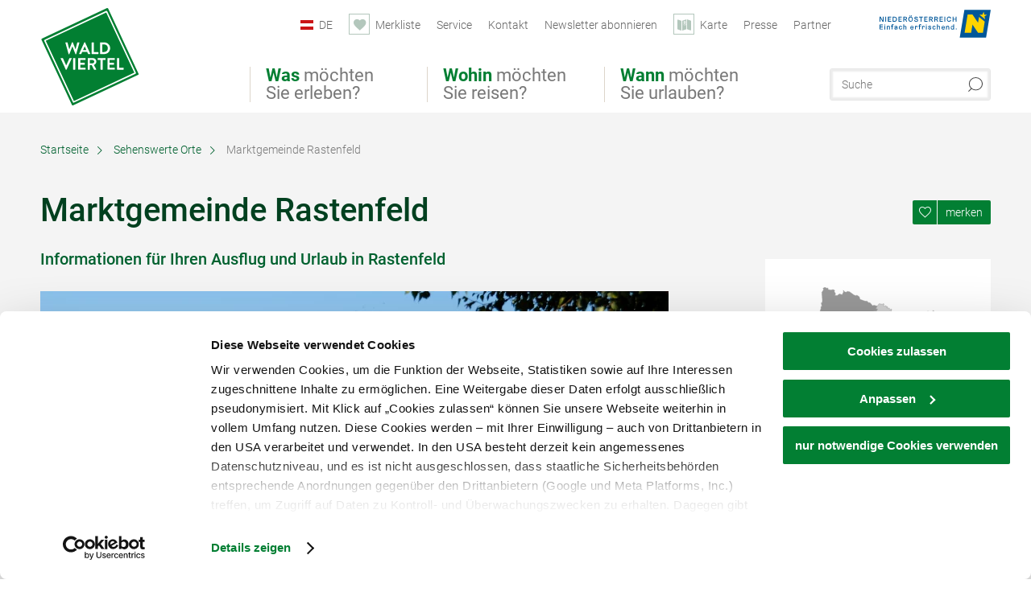

--- FILE ---
content_type: text/html; charset=UTF-8
request_url: https://www.waldviertel.at/alle-orte/a-marktgemeinde-rastenfeld
body_size: 17378
content:
<!DOCTYPE html>

<!--[if lt IE 7]><html class="no-js lt-ie9 lt-ie8 lt-ie7 content waldviertel" lang="de" xml:lang="de" dir="ltr" xmlns="http://www.w3.org/1999/xhtml"><![endif]-->
<!--[if (IE 7)&!(IEMobile)]><html class="no-js lt-ie9 lt-ie8 content waldviertel" lang="de" xml:lang="de" dir="ltr" xmlns="http://www.w3.org/1999/xhtml"><![endif]-->
<!--[if (IE 8)&!(IEMobile)]><html class="no-js lt-ie9 content waldviertel" lang="de" xml:lang="de" dir="ltr" xmlns="http://www.w3.org/1999/xhtml"><![endif]-->
<!--[if gt IE 8]><!--><html class="no-js content template--detail-article-location waldviertel" lang="de" xml:lang="de" dir="ltr" xmlns="http://www.w3.org/1999/xhtml"><!--<![endif]-->
  <head>
  <link rel="preconnect" href="https://analytics.niederoesterreich.at" />

  <meta charset="utf-8">
  <meta name="viewport" content="width=device-width, initial-scale=1, maximum-scale=1, user-scalable=1"/>
  <title>Marktgemeinde Rastenfeld</title><meta name="description" content="Ferienregion im Herzen des WaldviertelsDie Marktgemeinde Rastenfeld liegt 30 km n&ouml;rdlich von Krems, direkt &uuml;ber die Bundesstra&szlig;e 37 erreichbar. Dort liegt auch das Naturjuwel&quot;Stausee Ottenstein&quot;! Bootfahren, Segeln, Surfen, Kanu, Seec..."><meta name="google-site-verification" content=""><meta name="keywords" content="Marktgemeinde Rastenfeld Ausflugsziele, Marktgemeinde Rastenfeld Touren, Marktgemeinde Rastenfeld Unterk&uuml;nfte, Marktgemeinde Rastenfeld Unterkunft, Marktgemeinde Rastenfeld Gastronomie"><meta name="date" content="2025-09-04T11:43:29+02:00"><meta name="geo.placename" content="Rastenfeld" />
<meta name="geo.position" content="48.5742;15.33" />
<meta name="ICBM" content="48.5742, 15.33" />
<meta property="og:title" content="Marktgemeinde Rastenfeld" /><meta property="og:description" content="Ferienregion im Herzen des WaldviertelsDie Marktgemeinde Rastenfeld liegt 30 km n&ouml;rdlich von Krems, direkt &uuml;ber die Bundesstra&szlig;e 37 erreichbar. Dort liegt auch das Naturjuwel&quot;Stausee Ottenstein&quot;! Bootfahren, Segeln, Surfen, Kanu, Seec..." /><meta property="og:site_name" content="Waldviertel" /><meta property="og:url" content="https://www.waldviertel.at/a-marktgemeinde-rastenfeld" /><meta property="og:image" content="https://imxplatform-cust-noew.fsn1.your-objectstorage.com/media/images/301_dsc_3353.jpg" /><meta property="og:type" content="place" /><meta name="robots" content="index, follow, noodp">
<link rel="canonical" href="https://www.waldviertel.at/alle-orte/a-marktgemeinde-rastenfeld" />
<link rel="alternate" href="https://www.waldviertel.at/alle-orte/a-marktgemeinde-rastenfeld" hreflang="de" />
<link rel="alternate" href="https://www.waldviertel.at/alle-orte/a-marktgemeinde-rastenfeld" hreflang="en" />


  

  <!-- http://www.paulirish.com/2009/avoiding-the-fouc-v3/ -->
  <!-- This code MUST be executed BEFORE any CSS is loaded -->
  <script>(function(H) {
      H.className = H.className.replace(/\bno-js\b/, 'js')
    })(document.documentElement)
  </script>

  

    <link rel="shortcut icon" href="https://www.waldviertel.at/action/favicon?v=20260131" type="image/x-icon" />



  <link rel="stylesheet" href="https://www.waldviertel.at/portal/dist/styles/css.9c03505d.css"><link rel="stylesheet" href="https://www.waldviertel.at/portal/dist/styles/nouislider.8fd3218c.css"><link rel="stylesheet" href="https://www.waldviertel.at/portal/dist/styles/pikaday.ef26302e.css"><link rel="stylesheet" href="https://www.waldviertel.at/portal/dist/styles/main.d5a38565.css"><link rel="stylesheet" href="https://www.waldviertel.at/portal/dist/styles/autocomplete.b0abf6da.css"><link rel="stylesheet" href="https://www.waldviertel.at/portal/dist/styles/map.85aaa951.css"><link rel="stylesheet" href="https://www.waldviertel.at/portal/dist/styles/fancybox.ac313cfb.css"><link rel="stylesheet" href="https://www.waldviertel.at/portal/dist/styles/teaser.a7f2cb2b.css"><link rel="stylesheet" href="https://www.waldviertel.at/portal/dist/styles/forms.0a28bad6.css"><link rel="stylesheet" href="https://www.waldviertel.at/portal/dist/styles/blocks.42133622.css"><link rel="stylesheet" href="https://www.waldviertel.at/portal/dist/styles/plyr/dist/plyr.0fab1b28.css"><link rel="stylesheet" href="https://www.waldviertel.at/portal/dist/styles/audio.37d10e53.css"><link rel="stylesheet" media="print" href="https://www.waldviertel.at/portal/dist/styles/print.d120a8af.css"><link rel="stylesheet" href="https://www.waldviertel.at/portal/dist/styles/css_poiSuggestions.6326fe64.css"><link rel="stylesheet" href="https://www.waldviertel.at/portal/dist/styles/css_mobileNavi.249586a5.css"><link rel="stylesheet" href="https://www.waldviertel.at/portal/dist/styles/fonts.Roboto.e603b303.css"><link rel="preload" crossOrigin href="https://www.waldviertel.at/portal/dist/fonts/Roboto/roboto-300-normal-latin.ef7c6637.woff2" as="font"><link rel="preload" crossOrigin href="https://www.waldviertel.at/portal/dist/fonts/Roboto/roboto-300-normal-latin-ext.e83b8f97.woff2" as="font"><link rel="preload" crossOrigin href="https://www.waldviertel.at/portal/dist/fonts/Roboto/roboto-700-normal-latin.2735a3a6.woff2" as="font"><link rel="preload" crossOrigin href="https://www.waldviertel.at/portal/dist/fonts/Roboto/roboto-400-normal-latin.479970ff.woff2" as="font"><link rel="preload" crossOrigin href="https://www.waldviertel.at/portal/dist/fonts/Roboto/roboto-500-normal-latin.020c97dc.woff2" as="font"><link rel="stylesheet" href="https://www.waldviertel.at/portal/dist/styles/article.gallery.ccd7f17b.css"><link rel="stylesheet" href="https://www.waldviertel.at/portal/dist/styles/slick.4d510d85.css"><link rel="stylesheet" href="https://www.waldviertel.at/portal/dist/styles/toggleMore.3b2f2376.css"><link rel="stylesheet" href="https://www.waldviertel.at/portal/dist/styles/aside.5eced601.css"><link rel="stylesheet" href="https://www.waldviertel.at/portal/dist/styles/branding/waldviertel.0da82070.css">
  <script data-cookieconsent="ignore" defer src="https://www.waldviertel.at/portal/dist/scripts/vendor/simple.javascript.inheritance.40c03762.js"></script>

  
  
  
  
  
  
  
  
  
  
  
  
  
  
  

            
          
      
  <!-- noew_PLACEHOLDER_CSS -->

  <!-- google fonts: roboto -->
  
  
  
  
  
  

  

  <style type="text/css">
  #logo {
    background: url(/portal/assets/images/branding/waldviertel/logo.svg) 100% 100% / 0 0 no-repeat;
    background-size: contain;
  }

  header.sticky #logo {
    width: 90px;
    height: 80px;
    top: 60px;
  }

  @media all and (max-width: 760px) {
    #logo,
    header.sticky #logo {
      width: 90px;
      height: 90px;
      top: 0;
    }
  }
</style>

  
  <script type="text/javascript" defer data-cookieconsent="ignore">
    imx = {
      highlightableguid: '{6f0d621f-460a-a1ab-07f1-b18f01030f20}',
      projectId: 'waldviertel',
      language: 'de',
      market: 'de',
      absoluteUrl: 'https://www.waldviertel.at',
      currentUrl: 'https://www.waldviertel.at/',
      currentGuid: '',
      map: {
        url: 'https://www.waldviertel.at/karte',
        zoom: parseInt('9'),
        coords: {
          lat: parseFloat('48.50135'),
          lng: parseFloat('15.69919')
        },
        keys: {
          google: 'AIzaSyBpWEgDCNFfAttzw2GgniADQ-fV9QOKQqM'
        },
        useOAXMap: false,
      },
      translations: {"parse":function() {var translation = this[arguments[0]];for(var index = 1; index <= arguments.length; index++) {translation = translation.replace("{" + index + "}", arguments[index]);}return translation;},"defaultDescription":"BITTE AUSF\u00dcLLEN","home":"Startseite","unit.km":"{1} km","unit.hm":"{1} Hm","unit.m":"{1} m","unit.h":"{1}:{2} h","unit.price.abs":"\u20ac {1}","decimalPoint":",","thousandsSeparator":".","js.loading":"Lade Daten...","js.filter.emptyResult":"Keine Ergebnisse gefunden. Bitte versuchen Sie es mit anderen Filtereinstellungen.","pikaday.previousMonth":"Vorheriger Monat","pikaday.nextMonth":"N\u00e4chster Monat","pikaday.months.1":"Januar","pikaday.months.2":"Februar","pikaday.months.3":"M\u00e4rz","pikaday.months.4":"April","pikaday.months.5":"Mai","pikaday.months.6":"Juni","pikaday.months.7":"Juli","pikaday.months.8":"August","pikaday.months.9":"September","pikaday.months.10":"Oktober","pikaday.months.11":"November","pikaday.months.12":"Dezember","pikaday.weekdays.0":"Sonntag","pikaday.weekdays.1":"Montag","pikaday.weekdays.2":"Dienstag","pikaday.weekdays.3":"Mittwoch","pikaday.weekdays.4":"Donnerstag","pikaday.weekdays.5":"Freitag","pikaday.weekdays.6":"Samstag","pikaday.weekdaysShort.0":"So","pikaday.weekdaysShort.1":"Mo","pikaday.weekdaysShort.2":"Di","pikaday.weekdaysShort.3":"Mi","pikaday.weekdaysShort.4":"Do","pikaday.weekdaysShort.5":"Fr","pikaday.weekdaysShort.6":"Sa","multiofferrequest.filled.title.singular":"Angebot anfragen","multiofferrequest.filled.title.plural":"Angebote anfragen","vacancy.list.from":"ab","map.infoboard.results":"{1} Ergebnisse","map.infoboard.more":"Weiterlesen","map.infoboard.rating":"{1} von 5 Sternen","map.infoboard.stars":"{1} Sterne","map.infoboard.stars.superior":"{1}S Sterne","map.infoboard.difficulty.1":"leicht","map.infoboard.difficulty.2":"mittel","map.infoboard.difficulty.3":"schwierig","map.fullscreen.close":"Vollbild verlassen","map.legend.detail.headline":"2. Inhalte ein-\/ausblenden","map.legend.filter.headline":"3. Ergebnisse filtern","map.legend.filter.tour.properties.duration.unit":"Stunden","map.legend.filter.tour.properties.ascent.unit":"m","map.legend.filter.tour.properties.length.unit":"km","map.legend.noCategories":"Im aktuellen Kartenausschnitt befinden sich keine Inhalte f\u00fcr diese Kategorie oder Filter. Bitte w\u00e4hlen Sie eine andere Kategorie aus.","map.legend.outOfBounds":"Im aktuellen Kartenausschnitt befinden sich keine Inhalte mehr. Bitte bewegen Sie die Karte zur\u00fcck oder benutzen Sie den untenstehenden Button um zu den Startkoordinaten zur\u00fcckzukehren.","map.legend.outOfBounds.reset":"Koordinaten zur\u00fccksetzen","map.legend.selectAll":"Alle Kategorien ausw\u00e4hlen","map.legend.deselectAll":"Alle Kategorien abw\u00e4hlen","map.aroundme.notinregion":"Sie befinden sich nicht in der Region.","map.aroundme.error.unknown":"Irgend etwas hat jetzt leider nicht funktioniert wie geplant.","map.aroundme.error.permissiondenied":"Sie haben den Zufgriff auf Ihre Standortdaten verweigert. Diese Einstellung kann im Browser jederzeit wieder ver\u00e4ndert werden. Klicken Sie dazu auf das Schloss-Icon links in der Adresszeile.","map.aroundme.error.positionunavailable":"Ihre Standortdaten konnten leider aufgrund eines technischen Problems nicht ermittelt werden.","map.aroundme.error.timedout":"Keine Reaktion in der vorgegebenen Zeit.","map.aroundme.usemapnormally":"Sie k\u00f6nnen die Karte jedoch auch ohne Standortermittlung verwenden.","map.aroundme.myposition":"Mein Standort","map.emptyResult":"Es wurden keine Ergebnisse gefunden","prospectsOrder.delete":"von Liste l\u00f6schen","prospectsOrder.totalPrice":"Total","prospectsOrder.empty":"Aktuell befinden sich noch keine Prospekte im Warenkorb.","autocomplete.hits":"Treffer","autocomplete.ca":"ca.","autocomplete.type.suggestions":"Allgemeine Ergebnisse","autocomplete.type.offers":"Angebote & Pauschalen","autocomplete.type.addressbases":"Unterk\u00fcnfte & Ausflugsziele","autocomplete.type.gastronomy":"Wirtsh\u00e4user","autocomplete.type.garden":"G\u00e4rten","autocomplete.type.stayhealthy":"Gesundheitsbetriebe","price.from":"ab","price.to":"bis","pagination.prev":"zur\u00fcck","pagination.next":"weiter","pagination.onemoreitem":"1 weiteres Ergebnis","pagination.moreitems":"{1} weitere Ergebnisse","date.format.js.full":"dd.MM.yyyy","unit.result":"1 weiteres Ergebnis","unit.results":"{1} weitere Ergebnisse","notepad.addressbase.store":"merken","notepad.addressbase.store.title":"merken","notepad.addressbase.remove":"entfernen","notepad.addressbase.remove.title":"entfernen","form.prospects.count":"Stk","form.prospects.pricelabel":"je","anura.downloads.agb":"AGB","anura.downloads.message":"","anura.downloads.confirm":"Ich best\u00e4tige, das Bildmaterial nur entsprechend den <a href=\"\/portal\/frontend\/static\/AGB-Nutzung_Lichtbilder-Waldviertel.pdf\" target=\"_blank\">Nutzungsbestimmungen<\/a> zu verwenden","waldviertel.anura.downloads.confirm":"Ich best\u00e4tige, das Bildmaterial nur entsprechend den <a href=\"\/portal\/frontend\/static\/AGB-Nutzung_Lichtbilder-Waldviertel.pdf\" target=\"_blank\">Nutzungsbestimmungen<\/a> zu verwenden","weinviertel.anura.downloads.confirm":"Ich best\u00e4tige, das Bildmaterial nur entsprechend den <a href=\"\/portal\/frontend\/static\/AGB_Fotos_Weinviertel.pdf\" target=\"_blank\">Nutzungsbestimmungen<\/a> zu verwenden","wieneralpen.anura.downloads.confirm":"Ich best\u00e4tige, das Bildmaterial nur entsprechend den <a href=\"\/portal\/frontend\/static\/WA_AGB_Lichtbilder_Videos_Nutzung.pdf\" target=\"_blank\">Nutzungsbestimmungen<\/a> zu verwenden","wienerwald.anura.downloads.confirm":"Ich best\u00e4tige, das Bildmaterial nur entsprechend den <a href=\"\/portal\/frontend\/static\/WW_Tourismus_AGB_Bildarchiv.pdf\" target=\"_blank\">Nutzungsbestimmungen<\/a> zu verwenden","mostviertel.anura.downloads.confirm":"Ich best\u00e4tige, das Bildmaterial nur entsprechend den <a href=\"\/portal\/frontend\/static\/AGBs Mostviertel.pdf\" target=\"_blank\">Nutzungsbestimmungen<\/a> zu verwenden","form.vacany.maxperson.error":"Bitte geben Sie max. 10 Personen an.","form.vacancy.filter.displayMore":"mehr anzeigen","form.vacancy.filter.displayLess":"weniger anzeigen","form.vacancy.search":"Passende Unterk\u00fcnfte f\u00fcr Sie werden gesucht.","form.vacancy.search.wait":"Wir suchen passende Unterk\u00fcnfte f\u00fcr Sie.","form.vacancy.city.distance.label.info":"im Umkreis von {1} km","tracking.replacementText":"anzeigen","distance":"Entfernung","clipboard.copymessage":"Der Link zu Ihrem Reiseplaner wurde in die Zwischenablage kopiert.","cart.removeItem":"Entfernen","cart.up":"nach oben verschieben","cart.down":"nach unten verschieben","form.vacancy.city.userLocation":"Mein Standort","form.vacancy.vue.filter.above":"ab","form.vacancy.vue.filter.stars":"Sterne","form.vacancy.vue.filter.suns":"Sonnen","form.vacancy.vue.filter.flowers":"Blumen","form.vacancy.vue.searchaccommodation":"Unterk\u00fcnfte suchen","form.vacancy.vue.findaccommodation":"Unterk\u00fcnfte anzeigen","conditionsOfParticipation":"Teilnahmebedingungen","unit.price.emphasized.from":"ab \u20ac {1}{2}{3}"},
      recaptchaSitekey: '6LdAa98kAAAAAC1OZNP8cgRTB4B98ry0ab2vIM3F'
    };
    
      </script>

  <script src="https://static.maptoolkit.net/mtk/v10.1.10/mtk.js" type="text/javascript" crossorigin="anonymous" data-cookieconsent="ignore"></script>
<link rel="stylesheet" href="https://static.maptoolkit.net/mtk/v10.1.10/mtk.css" type="text/css" crossorigin="anonymous" data-cookieconsent="ignore"/>
<link rel="stylesheet" href="https://static.maptoolkit.net/mtk/v10.1.10/ui.css" type="text/css" crossorigin="anonymous" data-cookieconsent="ignore"/>
<link href="https://api.mapbox.com/mapbox-gl-js/v3.17.0-beta.1/mapbox-gl.css" rel="stylesheet">
<script src="https://api.mapbox.com/mapbox-gl-js/v3.17.0-beta.1/mapbox-gl.js"></script>

<script type="text/javascript" data-cookieconsent="ignore">
  document.addEventListener("DOMContentLoaded", event => {
    document.querySelectorAll('.tourMap').forEach(function(container) {
      new MTKMap(container).init();
    });
  });
</script>

      
<script data-cookieconsent="ignore">
  window.dataLayer = window.dataLayer || [];
  function gtag() {
    dataLayer.push(arguments);
  }
  gtag("consent", "default", {
    ad_personalization: "denied",
    ad_storage: "denied",
    ad_user_data: "denied",
    analytics_storage: "denied",
    functionality_storage: "denied",
    personalization_storage: "denied",
    security_storage: "granted",
    wait_for_update: 500,
  });
  gtag("set", "ads_data_redaction", true);
  gtag("set", "url_passthrough", true);
  </script>










<!-- Google Tag Manager -->
<script>(function (w, d, s, l, i) {
    w[l] = w[l] || [];
    w[l].push({
      'gtm.start':
        new Date().getTime(), event: 'gtm.js'
    });
    var f = d.getElementsByTagName(s)[0],
      j = d.createElement(s), dl = l != 'dataLayer' ? '&l=' + l : '';
    j.async = true;
    j.src =
      'https://www.googletagmanager.com/gtm.js?id=' + i + dl;
    f.parentNode.insertBefore(j, f);
  })(window, document, 'script', 'dataLayer', 'GTM-WGL7R77');</script>
<!-- End Google Tag Manager -->





    










  <!-- Matomo -->
  <script type="text/javascript">
    var _paq = window._paq || [];
    /* tracker methods like "setCustomDimension" should be called before "trackPageView" */
    _paq.push(["setDoNotTrack", true]);
    _paq.push(["disableCookies"]);
    _paq.push(['trackPageView']);
    _paq.push(['enableLinkTracking']);
    (function() {
      var u = "https://analytics.niederoesterreich.at/matomo/";
      _paq.push(['addTracker', u + '/piwik.php', 3]);
      _paq.push(['setTrackerUrl', u + 'matomo.php']);
      _paq.push(['setSiteId', '8']);
      var d = document, g = d.createElement('script'), s = d.getElementsByTagName('script')[0];
      g.type = 'text/javascript';
      g.async = true;
      g.defer = true;
      g.src = u + 'matomo.js';
      s.parentNode.insertBefore(g, s);
    })();
  </script>
  <noscript>
    <p>
      <img src="https://analytics.niederoesterreich.at/matomo/matomo.php?idsite=8&amp;rec=1" style="border:0;" alt=""/>
      <img src="https://analytics.niederoesterreich.at/matomo/matomo.php?idsite=3&amp;rec=1" style="border:0;" alt=""/>
    </p>
  </noscript>
  <!-- End Matomo Code -->



  
  
  
  
  
</head>
  <body>
      <script>
      dataLayer = window.dataLayer || [];
      dataLayer.push({event: "pageInit", pageMainCategory: "ausflugsziele"});
  </script>
    <ul class="hide">
  <li><a href="#navigation">Direkt zur Hauptnavigation</a></li>
  <li><a href="#globalSearch">Direkt zur Volltextsuche</a></li>
  <li><a href="#body">Direkt zum Inhalt</a></li>
</ul>
<hr class="hide" />
    <div id="wrapper">
      <header itemscope itemtype="http://schema.org/WPHeader" data-scroll-header>
  <div id="headerArea">

    
    
    

    <a id="logo" href="https://www.waldviertel.at/" class="de logowaldviertel" title="Startseite">
          </a>

    <section id="navigation">
      

  <div id="geowatcherMobile">
    <a class="crosshair" href="javascript:GeoWatcher.locate();" title="Meine derzeitige Position per GPS bestimmen" data-ignore-coords>
      <span style="display: none;">Meine derzeitige Position per GPS bestimmen</span>
    </a>
    <div class="message nudge" style="display: none;">
      Standort teilen und Tipps in Ihrer Nähe erhalten!
      <a class="icon-close close" href="javascript:GeoWatcher.setNudgeMessageDismissed(true);" title="Hinweis ausblenden">
        <span style="display: none;">Hinweis ausblenden</span>
      </a>
    </div>
    <div class="message help" style="display: none;">
      Standortermittlung erfolgreich! Symbol klicken für Tipps.
      <a class="icon-close close" href="javascript:GeoWatcher.setHelpMessageDismissed(true);" title="Hinweis ausblenden">
        <span style="display: none;">Hinweis ausblenden</span>
      </a>
    </div>
  </div>

      <div class="navWrapper">
        <nav id="maskNavi" class="mask">
  <ul>
          <li>
                  <a href="https://www.waldviertel.at/natur-bewegung" rel="#nav_1"><strong>Was</strong> möchten Sie erleben?</a>
              </li>
          <li>
                  <a href="https://www.waldviertel.at/urlaub-im-waldviertel" rel="#nav_2"><strong>Wohin</strong> möchten Sie reisen?</a>
              </li>
          <li>
                  <a href="https://veranstaltungen.waldviertel.at/" rel="#nav_3"><strong>Wann</strong> möchten Sie urlauben?</a>
              </li>
      </ul>
</nav>

<nav id="mainNavi">
  <ul>
                            <li id="nav_1">
      <a href="javascript:void(0);">Was möchten Sie erleben?</a>
    <div class="wrapperDropdown">

      <div class="placeholder" data-async="true" data-controller="navi_main_sub" data-mediaquery="(min-width: 761px)" data-param-lang="de" data-param-startguid="{7dac13e3-e6f4-0d25-1a6a-e892dd6123b7}"
           data-param-var="naviTree"></div>
      <div class="placeholder" data-async="true" data-controller="navi_main_highlights" data-param-lang="de"
           data-param-startguid="{7dac13e3-e6f4-0d25-1a6a-e892dd6123b7}"></div>

      <a href="javascript:void(0);" class="hideSubNavi" title="Navigation schließen"><span class="icon icon-close_navi fs14"></span></a>
    </div>
  </li>
                        <li id="nav_2">
      <a href="javascript:void(0);">Wohin möchten Sie reisen?</a>
    <div class="wrapperDropdown">
      <div class="placeholder" data-async="true" data-controller="navi_main_sub" data-mediaquery="(min-width: 761px)" data-param-lang="de" data-param-startguid="{a31394f8-0680-a7e3-efcc-e7ff82dde3f2}"
           data-param-var="naviTree"></div>
      <div class="placeholder" data-async="true" data-controller="navi_main_highlights" data-param-lang="de"
           data-param-startguid="{a31394f8-0680-a7e3-efcc-e7ff82dde3f2}"></div>
      <a href="javascript:void(0);" class="hideSubNavi" title="Navigation schließen"><span class="icon icon-close_navi fs14"></span></a>    </div>
  </li>
                        <li id="nav_3">
      <a href="javascript:void(0);">Wann möchten Sie urlauben?</a>
    <div class="wrapperDropdown">

      <div class="placeholder" data-async="true" data-controller="navi_main_sub" data-mediaquery="(min-width: 761px)" data-param-lang="de" data-param-startguid="{47858ede-e626-c388-35c1-33a4df67faf6}"
           data-param-var="naviTree"></div>
      <div class="placeholder" data-async="true" data-controller="navi_main_highlights" data-param-lang="de"
           data-param-startguid="{47858ede-e626-c388-35c1-33a4df67faf6}"></div>

      <a href="javascript:void(0);" class="hideSubNavi" title="Navigation schließen"><span class="icon icon-close_navi fs14"></span></a>
    </div>
  </li>
            </ul>
</nav>

          
          
  
  <form method="get" action="https://www.waldviertel.at/action/search" id="globalSearch"><input type="hidden" name="form" value="fulltextsearch" />    <fieldset>
      <legend>Volltextsuche</legend>
      <label for="globalSearchItem">Was suchen Sie?</label>
      <input id="globalSearchItem" name="q" type="text" placeholder="Suche" class="transition"/>
            <input name="searchSubmit" type="submit" value="Suchen"/>
    </fieldset>
  </form>        <nav id="metaTop">
  <ul>
            <li id="lang">
    <a href="javascript:void(0);" class="lang de">DE</a>
    <div class="wrapperDropdown">
      <ul class="dropdown">
                  <li>
            <a href="https://www.waldviertel.at/alle-orte/a-marktgemeinde-rastenfeld" class="lang de">
              Deutsch            </a>
          </li>
                  <li>
            <a href="https://www.waldviertel.at/en/a-marktgemeinde-rastenfeld" class="lang en">
              English            </a>
          </li>
                  <li>
            <a href="https://www.waldviertel.at/cs" class="lang cs">
              Česky            </a>
          </li>
              </ul>
    </div>
  </li>
            <li>
    <a rel="nofollow" id="travelPlanerLink" class="memorize__status memorize__link" href="https://www.waldviertel.at/action/memorize_list">
      <span class="icon icon-heart transition memorize__status__count"></span>
      <span>Merkliste</span>
    </a>
  </li>
            <li>
          <a  href="https://www.waldviertel.at/services">        <span>Service</span>
      </a>              <div class="wrapperDropdown wide">
        <ul class="dropdown service">
                      <li>
              <a  href="https://www.waldviertel.at/ansprechpartner">                <span class="icon icon-arrow_right fs10"></span>
                Ansprechpartner 
              </a>            </li>
                      <li>
              <a  href="https://www.waldviertel.at/stellenausschreibungen">                <span class="icon icon-arrow_right fs10"></span>
                Jobs
              </a>            </li>
                      <li>
              <a  href="https://www.waldviertel.at/prospektbestellung">                <span class="icon icon-arrow_right fs10"></span>
                Prospektbestellung
              </a>            </li>
                      <li>
              <a  href="https://www.waldviertel.at/gutschein">                <span class="icon icon-arrow_right fs10"></span>
                Gutscheine
              </a>            </li>
                      <li>
              <a  href="https://www.waldviertel.at/anreise">                <span class="icon icon-arrow_right fs10"></span>
                Anreise
              </a>            </li>
                  </ul>
      </div>
      </li>
  <li>
          <a  href="https://www.waldviertel.at/kontakt">        <span>Kontakt</span>
      </a>          </li>
  <li>
          <a  href="https://www.waldviertel.at/newsletter-waldviertel">        <span>Newsletter abonnieren</span>
      </a>          </li>
  <li>
          <a href="https://www.waldviertel.at/karte" data-ignore-coords>
        <span class="icon icon-sightseeing"></span>
        <span>Karte</span>
      </a>
          </li>
  <li>
          <a  href="https://www.waldviertel.at/presse">        <span>Presse</span>
      </a>          </li>
  <li>
          <a  href="https://www.waldviertel.at/partnerbereich">        <span>Partner</span>
      </a>          </li>
        



<li class="parent noew">
  <a href="http://www.niederoesterreich.at" target="_blank">
    <img src="https://www.waldviertel.at/portal/assets/images/environment/logo_subsite.svg" width="138" height="41" alt="Niederösterreich - hinein ins Leben" />
  </a>
</li>
  </ul>
</nav>

      </div>
    </section>

  </div>

  
  
  <section id="navigationMobile" class="navigationMobile">
    <ul class="topnavi">
            <li>
        <a href="https://www.waldviertel.at/karte"> <span id="mapIconMobile" class="icon-marker-dot"></span>Karte</a>
      </li>
            <li id="search--mobile">
        <span class="icon-search"></span><span class="icon-close_navi"></span>Suche
      </li>
      <li id="navigation--mobile">
        <span class="icon-menu"></span><span class="icon-close_navi"></span>Menü
      </li>
    </ul>

    <div class="navWrapper">
        <nav id="mobileFirstLayer">
  <ul>
          <li class="mobileFirstLayer__item">
                  <a href="javascript:void(0);" rel="#nav_1">Was möchten Sie erleben?<span class="icon-arrow_right"></span></a>
              </li>
          <li class="mobileFirstLayer__item">
                  <a href="javascript:void(0);" rel="#nav_2">Wohin möchten Sie reisen?<span class="icon-arrow_right"></span></a>
              </li>
          <li class="mobileFirstLayer__item">
                  <a href="javascript:void(0);" rel="#nav_3">Wann möchten Sie urlauben?<span class="icon-arrow_right"></span></a>
              </li>
                      <li class="mobileFirstLayer__item">
                      <a href="javascript:void(0);" rel="#nav_mobile_additional_0">Services und Tipps<span class="icon-arrow_right"></span></a>
                  </li>
              <li class="mobileFirstLayer__item">
                      <a href="javascript:void(0);" rel="#nav_mobile_additional_1">Presse<span class="icon-arrow_right"></span></a>
                  </li>
                    <li class="mobileFirstLayer__item">
        <a href="https://www.waldviertel.at/urlaubsangebote" class="iconLeft">
          <span class="icon icon-unterkuenfte-bett"></span> Unterkünfte
        </a>
      </li>
        
          <li class="mobileFirstLayer__item">
        <a rel="nofollow" class="memorize__status memorize__link iconLeft" href="https://www.waldviertel.at/action/memorize_list">
          <span class="icon icon-addPlanerPlus transition memorize__status__count"></span> Merkliste
        </a>
      </li>
          <li id="langMobile" class="mobileFirstLayer__item">
    <a onclick="this.parentElement.classList.toggle('open');" href="javascript:void(0);" class="lang de">
      DE
      <span class="icon icon-arrow_down transition"></span>
      <span class="icon icon-arrow_up transition"></span>
    </a>
    <ul class="dropdown">
              <li>
          <a href="https://www.waldviertel.at/alle-orte/a-marktgemeinde-rastenfeld" class="lang de">
            Deutsch          </a>
        </li>
              <li>
          <a href="https://www.waldviertel.at/en/a-marktgemeinde-rastenfeld" class="lang en">
            English          </a>
        </li>
              <li>
          <a href="https://www.waldviertel.at/cs" class="lang cs">
            Česky          </a>
        </li>
          </ul>
  </li>
  </ul>
</nav>

<nav id="mobileNavi" class="transition">
  <ul>
                            <li id="nav_1" class="second__layer">
  <a class="second__layer__close" href="javascript:void(0);"><span class="icon icon-arrow_left transition"></span>Was möchten Sie erleben?</a>
  <div class="wrapperDropdown">
    <div class="placeholder" data-async="true" data-controller="navi_main_subMobile" data-mediaquery="(max-width: 760px)" data-param-lang="de" data-param-startguid="{7dac13e3-e6f4-0d25-1a6a-e892dd6123b7}"
         data-param-var="naviTree"></div>
  </div>
</li>
                        <li id="nav_2" class="second__layer">
  <a class="second__layer__close" href="javascript:void(0);"><span class="icon icon-arrow_left transition"></span>Wohin möchten Sie reisen?</a>
  <div class="wrapperDropdown">
    <div class="placeholder" data-async="true" data-controller="navi_main_subMobile" data-mediaquery="(max-width: 760px)" data-param-lang="de" data-param-startguid="{a31394f8-0680-a7e3-efcc-e7ff82dde3f2}"
         data-param-var="naviTree"></div>
  </div>
</li>
                        <li id="nav_3" class="second__layer">
  <a class="second__layer__close" href="javascript:void(0);"><span class="icon icon-arrow_left transition"></span>Wann möchten Sie urlauben?</a>
  <div class="wrapperDropdown">
    <div class="placeholder" data-async="true" data-controller="navi_main_subMobile" data-mediaquery="(max-width: 760px)" data-param-lang="de" data-param-startguid="{47858ede-e626-c388-35c1-33a4df67faf6}"
         data-param-var="naviTree"></div>

  </div>
</li>
                              <li id="nav_mobile_additional_0" class="second__layer">
      <a class="second__layer__close"  href="javascript:void(0);"><span class="icon icon-arrow_left transition"></span>Services und Tipps</a>

      <div class="wrapperDropdown">
                  <div class="column">
                          <a onclick="this.parentElement.classList.toggle('open')" class="headline" href="javascript:void(0);">
                Tipps nach Interessen<span class="icon icon-arrow_down transition"></span><span class="icon icon-arrow_up transition"></span>
              </a>
              <div class="wrapperSubnavi">
                <ul>
                                      <li>
                      <a href="https://www.waldviertel.at/camping" target="_self" class="transition">
                        Camping
                      </a>
                    </li>
                                      <li>
                      <a href="https://www.waldviertel.at/urlaub-mit-hund" target="_self" class="transition">
                        Urlaub mit Hund
                      </a>
                    </li>
                                      <li>
                      <a href="https://www.waldviertel.at/familie" target="_self" class="transition">
                        Familienurlaub
                      </a>
                    </li>
                                      <li>
                      <a href="https://www.waldviertel.at/waldviertler-landpartie" target="_self" class="transition">
                        Waldviertler Landpartie
                      </a>
                    </li>
                                  </ul>
              </div>
                      </div>
                  <div class="column">
                          <a class="headline" href="https://www.waldviertel.at/prospektbestellung" target="">Prospekte</a>
                      </div>
                  <div class="column">
                          <a class="headline" href="https://www.waldviertel.at/autofrei-1" target="">Ohne Auto ins Waldviertel</a>
                      </div>
                  <div class="column">
                          <a class="headline" href="https://www.waldviertel.at/gutschein" target="">Gutschein</a>
                      </div>
                  <div class="column">
                          <a class="headline" href="https://www.waldviertel.at/newsletter" target="">Newsletter</a>
                      </div>
                  <div class="column">
                          <a class="headline" href="https://www.waldviertel.at/ansprechpartner" target="">Ansprechpartner</a>
                      </div>
              </div>
    </li>
      <li id="nav_mobile_additional_1" class="second__layer">
      <a class="second__layer__close"  href="javascript:void(0);"><span class="icon icon-arrow_left transition"></span>Presse</a>

      <div class="wrapperDropdown">
                  <div class="column">
                          <a class="headline" href="https://www.waldviertel.at/pressetexte" target="">Weitere Pressetexte</a>
                      </div>
                  <div class="column">
                          <a class="headline" href="https://media.waldviertel.at/overview" target="">Bildarchiv</a>
                      </div>
              </div>
    </li>
              </ul>
</nav>

    </div>
      <div id="searchtab--mobile" class="searchtab--mobile">
  
          
  
  <form method="get" action="https://www.waldviertel.at/action/search" id="globalSearchMobile"><input type="hidden" name="form" value="fulltextsearch" />    <fieldset class="globalSearchFieldMobile">
      <legend>Volltextsuche</legend>
      <label for="globalSearchItemMobile">Was suchen Sie?</label>
      <input id="globalSearchItemMobile" name="q" type="text" placeholder="Suche" class="transition"/>
      <button type="submit"><span class="icon-search"></span></button>
            <input name="searchSubmit" type="submit" value="Suchen"/>
    </fieldset>
  </form></div>
  </section>

</header>
                          


            <section id="body">
                                    
                                                
                      <div class="contentBlock gray blank breadcrumb">
    <div class="innerSection" itemscope itemtype="http://schema.org/BreadcrumbList">

      <div id="breadcrumbWrapper">
        <ul id="breadcrumb">
          <li draggable="false" itemprop="itemListElement" itemscope itemtype="http://schema.org/ListItem">
            <a ondragstart="return false;" draggable="false" href="https://www.waldviertel.at/">
              <span draggable="false" itemprop="name">Startseite</span>
            </a>
            <span draggable="false" class="icon icon-arrow_right fs10"></span>
            <meta itemprop="position" content="1"/>
            <meta itemprop="item" content="https://www.waldviertel.at/"/>
          </li>
                                        <li draggable="false" itemprop="itemListElement" itemscope itemtype="http://schema.org/ListItem">
                <a ondragstart="return false;" draggable="false" href="https://www.waldviertel.at/alle-orte"><span itemprop="name">Sehenswerte Orte</span></a>
                                  <span draggable="false" class="icon icon-arrow_right fs10"></span>
                                <meta itemprop="item" content="https://www.waldviertel.at/alle-orte"/>
                <meta itemprop="position" content="2"/>
              </li>
                                                  <li draggable="false">
                Marktgemeinde Rastenfeld
              </li>
                              </ul>
      </div>

    </div>
  </div>


                                                                            
                    <div class="contentBlock gray blank">
  <div class="innerSection">
    <section class="content hasMemorizeButton">
      <article class="bodycopy">

        <h1 data-tracking-prop="name" data-ident="address_5138" data-outbound-tracking-type="Stamm (Ort)">Marktgemeinde Rastenfeld</h1>

                        <h2 class="claim">Informationen für Ihren Ausflug und Urlaub in Rastenfeld</h2>

          <p class="detailDistance" data-distance="false" data-lat="48.5742" data-lng="15.33"></p>

          <a rel="nofollow" href="https://www.waldviertel.at/de/action/memorize_list" id="shoppingcartAnchor" data-identForLocalStorage="address_5138:230000300" class="detailShowCart buttonstyle blue shoppingcart memorize__link">
    <span class="icon icon-menu02 fs14 transition"></span>
    <span class="txt transition">Merkliste aufrufen</span>
  </a>
  <a rel="nofollow"
     href="https://www.waldviertel.at/de/action/memorize?objectIdent=address_5138&module=230000300"
     onclick="Memorize.add(event, this)" data-identForLocalStorage="address_5138:230000300"
     class="collect buttonstyle blue" title="merken">
    <span class="icon icon-heart-2 fs14 transition"></span>
    <span class="txt transition">merken</span>
  </a>
  <a rel="nofollow"
     href="https://www.waldviertel.at/de/action/memorize?objectIdent=address_5138&module=230000300"
     class="uncollect buttonstyle blue"
     title="von Merkliste entfernen" style="display: none"
     onclick="Memorize.remove(event, this)" data-identForLocalStorage="address_5138:230000300">
    <span class="icon icon-heart transition"></span>
    <span class="txt transition">entfernen</span>
  </a>

            
    
            
        
      <div id="gallery" class="singleGallery">
    <div class="galleryWrapper">
      <ul class="gallery">
                      <li class="slide video active" data-autoplay="" data-number="0">
                                      <span class="icon icon-info toggleFigcaption"></span>
  <div class="figcaption">
                    <span class="title">Rastenfeld</span>
                  <div class="copyright onepagerCopyRight">
        <div class="imageCopyright"><span class="imageCopyrightSign ">©</span></div>
        <div class="imageCopyrightTextfield hidden">© MG Rfd</div>
      </div>
            </div>
                    <picture><source srcset="//www.waldviertel.at/images/drirslxof5s-/rastenfeld.webp" media="(min-width: 960px)" type="image/webp"><source srcset="//www.waldviertel.at/images/8ps4knuluk8-/rastenfeld.webp" media="(min-width: 640px)" type="image/webp"><source srcset="//www.waldviertel.at/images/dvukdlf7wi8-/rastenfeld.webp" media="(min-width: 400px)" type="image/webp"><source srcset="//www.waldviertel.at/images/cznue08xy0y-/rastenfeld.webp" media="(min-width: 0px)" type="image/webp"><source srcset="//www.waldviertel.at/images/gqd_g7uiioc-/rastenfeld.jpg" media="(min-width: 960px)"><source srcset="//www.waldviertel.at/images/uzn4ujhroh4-/rastenfeld.jpg" media="(min-width: 640px)"><source srcset="//www.waldviertel.at/images/dsm3fwair5i-/rastenfeld.jpg" media="(min-width: 400px)"><source srcset="//www.waldviertel.at/images/w2vw9edquli-/rastenfeld.jpg" media="(min-width: 0px)"><img src="//www.waldviertel.at/images/gqd_g7uiioc-/rastenfeld.jpg" srcset="//www.waldviertel.at/images/gqd_g7uiioc-/rastenfeld.jpg" alt="Landschaft mit Feldern und einem Dorf im Hintergrund, blauer Himmel, Baum im Vordergrund." title="Rastenfeld, &copy; MG Rfd" width="780" height="440" loading="lazy" /></picture>
                            </li>
                      <li style="display:none;" class="slide video" data-autoplay="" data-number="1">
                                      <span class="icon icon-info toggleFigcaption"></span>
  <div class="figcaption">
                    <span class="title">Fußwegbrücke</span>
                  <div class="copyright onepagerCopyRight">
        <div class="imageCopyright"><span class="imageCopyrightSign ">©</span></div>
        <div class="imageCopyrightTextfield hidden">© MG Rfd</div>
      </div>
            </div>
                    <picture><source srcset="//www.waldviertel.at/images/7pnex_lmvfa-/fusswegbruecke.webp" media="(min-width: 960px)" type="image/webp"><source srcset="//www.waldviertel.at/images/d5vudk98piu-/fusswegbruecke.webp" media="(min-width: 640px)" type="image/webp"><source srcset="//www.waldviertel.at/images/k5nam!nvqla-/fusswegbruecke.webp" media="(min-width: 400px)" type="image/webp"><source srcset="//www.waldviertel.at/images/xkxn8p8q8wa-/fusswegbruecke.webp" media="(min-width: 0px)" type="image/webp"><source srcset="//www.waldviertel.at/images/pmxaequia2e-/fusswegbruecke.jpg" media="(min-width: 960px)"><source srcset="//www.waldviertel.at/images/7vtcwyhrg!g-/fusswegbruecke.jpg" media="(min-width: 640px)"><source srcset="//www.waldviertel.at/images/s0stdhaiznq-/fusswegbruecke.jpg" media="(min-width: 400px)"><source srcset="//www.waldviertel.at/images/prehinvugdk-/fusswegbruecke.jpg" media="(min-width: 0px)"><img src="//www.waldviertel.at/images/pmxaequia2e-/fusswegbruecke.jpg" srcset="//www.waldviertel.at/images/pmxaequia2e-/fusswegbruecke.jpg" alt="Landschaft mit Staudamm und Wald im Hintergrund." title="Fu&szlig;wegbr&uuml;cke, &copy; MG Rfd" width="780" height="440" loading="lazy" /></picture>
                            </li>
                </ul>
        

                  <div class="coverflow">
                                                    <a href="javascript:void('0');" class="bullet transition active" data-index='0'>
                    </a>
                                                                      <a href="javascript:void('0');" class="bullet transition" data-index='1'>
                    </a>
                                          </div>
        
    </div>
  </div>

        
        <div>
          




<div id="toggleMore" class="clearfix   enabled">
  <input type="checkbox" id="checkToggleMore"/>
  <label for="checkToggleMore" class="checkToggleMoreShow">mehr anzeigen<span class="icon-arrow_down"></span></label>
  <label for="checkToggleMore" class="checkToggleMoreHide">weniger anzeigen<span class="icon-arrow_up"></span></label>
  <div class="content">
              <p><strong>Ferienregion im Herzen des Waldviertels</strong><br /><br />Die Marktgemeinde Rastenfeld liegt 30 km n&ouml;rdlich von Krems, direkt &uuml;ber die Bundesstra&szlig;e 37 erreichbar. Dort liegt auch das Naturjuwel<strong>"Stausee Ottenstein"</strong>! Bootfahren, Segeln, Surfen, Kanu, Seecamping und vor allem Baden in einer nat&uuml;rlichen Umgebung bieten allen G&auml;sten unvergessliche Eindr&uuml;cke. Rings um den See zeigt sich die h&uuml;gelige Waldviertler Landschaft zu jeder Jahreszeit mit Besonderheiten: Im Fr&uuml;hjahr die gr&uuml;nen Wiesen und Felder, die Rapsbl&uuml;te im Mai - Juni und die Flachsbl&uuml;te Juni/Juli. Die Mohnbl&uuml;te bietet gleichfalls im Juli einen berauschend sch&ouml;nen Anblick. Die wogenden Kornfelder im August zeigen uns, dass der Sommer seinen H&ouml;hepunkt erreicht hat. Au&szlig;erdem gibt es in der Gemeinde Tennispl&auml;tze, Kegelbahnen, einen 18-Loch Meisterschaftsgolfplatz im Diamond Club Ottenstein und Kunstfreunde besuchen das Schloss Ottenstein.</p>
        <span class="gradient"></span>
  </div>
</div>
                  </div>
      </article>

        
  <aside>

                    

  <article class="context routing">

    <figure class="map waldviertel">
        <span class="poi" style="top: 27.925542895535%; left: 33.549361548889%"></span>
    </figure>

          <h3>Marktgemeinde Rastenfeld</h3>
    
        <p>
              <span>Rastenfeld 30</span><br>
                    <span>3532</span> <span>Rastenfeld</span><br>
          </p>
    
          <a class="buttonstyle lightblue" title="Seite öffnet in neuem Fenster" target="_blank" rel="nofollow" href="http://maps.google.com/?daddr=48.5742%2C15.33">
        <span class="icon icon-arrow_right fs14 transition"></span>
        <span class="txt transition">Route planen</span>
      </a>
    
          <a class="buttonstyle lightblue" title="Seite öffnet in neuem Fenster" target="_blank" rel="nofollow" href="https://anachb.vor.at/?P=TP&start=yes&widget=1.0.0&Z=Rastenfeld+30%2CRastenfeld&language=de_DE">
        <span class="icon icon-arrow_right fs16 transition"></span>
        <span class="txt transition">Öffentlich anreisen</span>
      </a>
    
  </article>
          
<!-- component:detail/sidebar/contact -->
  <article class="context host ">
    <h3>Kontakt</h3>
          <p  class="hide">
        <strong>Marktgemeinde Rastenfeld</strong><br>
      </p>
    
    <p>
                    <span  class="hide">
          <span>Rastenfeld 30</span><br>
        </span>
                    <span  class="hide">
          <span>3532</span> <span>Rastenfeld</span><br>
        </span>
            <span class="hide">AT</span>
    </span>

          <p>
                  Telefon: <a href="tel:+432826289" class="tel">+43 2826 289</a><br>
                      </p>
    
          <p>
                  <a data-tracking-prop="email" href="mailto:gemeinde@rastenfeld.at">gemeinde@rastenfeld.at</a><br>
                          <a target="_blank" title="Seite öffnet in neuem Fenster" href="https://www.rastenfeld.at/">www.rastenfeld.at/</a>
              </p>
    
  </article>
          
            <article class="context opening">
    <span class="openingHoursHeadline">Öffnungszeiten Gemeindeamt</span>
        <ul>
          <li>
        <span class="day">Mo</span>
        <span class="hours">
                                    08:00 - 12:00 Uhr
                                          </span>
      </li>
          <li>
        <span class="day">Di</span>
        <span class="hours">
                                    08:00 - 12:00 Uhr
                                          </span>
      </li>
          <li>
        <span class="day">Mi</span>
        <span class="hours">
                                    08:00 - 12:00 Uhr
                                          </span>
      </li>
          <li>
        <span class="day">Do</span>
        <span class="hours">
                                    08:00 - 12:00 Uhr
                                                      <br />
                            18:00 - 19:00 Uhr
                              </span>
      </li>
          <li>
        <span class="day">Fr</span>
        <span class="hours">
                                    08:00 - 12:00 Uhr
                                          </span>
      </li>
          <li class="dayOff">
        <span class="day">Sa</span>
        <span class="hours">
                      geschlossen
                  </span>
      </li>
          <li class="dayOff">
        <span class="day">So</span>
        <span class="hours">
                      geschlossen
                  </span>
      </li>
      </ul>
      

      <!-- empty -->  </article>
                        
  </aside>
    </section>
  </div>
</div>


                                                                            
                                                
                                                
                                                
                                                
                    <div class="contentBlock white">
  <div class="innerSection">
    <div class="teaser poiSuggestions__container" data-categorytype="localActivities">
      <input id="mapStyle" name="mapstyle" value="1" type="hidden"/> 
      
      
      
      
      
      

                                    
      <div class="poiSuggestions__categories">

        <div class="form">
          <h3>Aktivitäten vor Ort</h3>
        </div>

        <ul>
            <li title="Ausflugsziele">
              <label for="localActivities_type_1" class="name-type value-freetime">
                <input type="radio" name="type" value="recreation" id="localActivities_type_1" class="name-type value-freetime" checked="checked">
                <span class="icon icon-ausflugsziele_2 fs40 transition"></span>
                <span>Ausflugsziele</span>
              </label>
            </li>
            <li title="Unterkünfte">
              <label for="localActivities_type_2" class="name-type value-accommodation">
                <input type="radio" name="type" value="accommodations" id="localActivities_type_2" class="name-type value-accommodation" >
                <span class="icon icon-unterkunft_2 fs40 transition"></span>
                <span>Unterkünfte</span>
              </label>
            </li>
            <li title="Gastronomie">
              <label for="localActivities_type_3" class="name-type value-gastronomy">
                <input type="radio" name="type" value="premises" id="localActivities_type_3" class="name-type value-gastronomy" >
                <span class="icon icon-gastronomie_2 fs40 transition"></span>
                <span>Gastronomie</span>
              </label>
            </li>
            <li title="Touren">
              <label for="localActivities_type_4" class="name-type value-tour">
                <input type="radio" name="type" value="tours" id="localActivities_type_4" class="name-type value-tour" >
                <span class="icon icon-touren_2 fs40 transition"></span>
                <span>Touren</span>
              </label>
            </li>
            <li title="Produzenten">
              <label for="localActivities_type_5" class="name-type value-producer">
                <input type="radio" name="type" value="producers" id="localActivities_type_5" class="name-type value-producer" >
                <span class="icon icon-produzent fs40 transition"></span>
                <span>Produzenten</span>
              </label>
            </li>
            <li title="Infrastruktur">
              <label for="localActivities_type_6" class="name-type value-infrastructure">
                <input type="radio" name="type" value="infrastructures" id="localActivities_type_6" class="name-type value-infrastructure" >
                <span class="icon icon-ab_hof_verkauf fs40 transition"></span>
                <span>Infrastruktur</span>
              </label>
            </li>
        </ul>

      </div>
      <div id="poiSuggestionsIsDefaultRadius" class="poiSuggestions__defaultRadius" style="display: none">Der Umkreis wurde automatisch erweitert, um genügend Ergebnisse zu erzielen.</div>

      <div class="poiSuggestions__filters">

        <div class="poiSuggestions__slider slider-containersContainer">
          <span>Suche erweitern:</span>
          <span id="poiSuggestionsRadius">im Umkreis von 0 km</span>
          <div id="poiSuggestionsSlider" data-initial="0" data-min="0" data-max="30" data-step="1" class="poiSuggestions__sliderContainer slider-container"></div>
        </div>

        <div class="poiSuggestions__map">
          <ul class="teaserNavi">
            <li class="showMap">
              <a class="buttonstyle gray" href="javascript:void(0);">
                <span class="icon icon-arrow_right fs14 transition"></span>
                <span class="txt transition">Ergebnisse auf Karte zeigen</span>
              </a>
            </li>
            <li class="hideMap" style="display: none">
              <a class="buttonstyle gray" href="javascript:void(0);">
                <span class="icon icon-arrow_right fs14 transition"></span>
                <span class="txt transition">Ergebnisse als Liste zeigen</span>
              </a>
            </li>
          </ul>
        </div>
      </div>

      <figure class="mapCanvas filterListMap"
              data-moduleproductlineid=""
              data-objectids="address_5138,address_4931,address_41560,address_8886,address_8887,address_14584,address_4760,address_13044,address_13045,address_4948" data-current-guid=""
              data-statictours='[]'
              data-highlight-poi="address_5138"
              style="display: none">
        <div id="mapTooltip"></div>
        <div id="mapGround-697d4a00bedbd" class="mapGround" data-mapground="mapground">  <div id="consentReminder"  class="consentReminder cookieconsent-optout-marketing">
    <span class="text">Um diesen Inhalt sehen zu können, müssen Sie unseren Cookies zustimmen.</span>
    <a href="javascript: Cookiebot.renew()" class="buttonstyle blue">
      <span class="txt transition" id="consentButton">Cookie-Einstellungen aktualisieren</span>
    </a>
  </div>
</div>
        <a href="javascript:void(0)"  class="zoom plus"></a>
        <a href="javascript:void(0)"  class="zoom minus"></a>
      </figure>

      <div class="list-wrapper">
            

<div class="reset" style="display:none">
  <form id="filter" action="https://www.waldviertel.at/?sync=1&seed=" data-search-object-guid="" data-current-guid="">
    <input type="hidden" name="mapstyle" value="">
    <span class="title toggleFieldsets closed">Ergebnisse filtern</span>

      
      
      
      
      
      
      
      
      
      
      
      
      
      
      
      
      
      
      
    <input type="submit" tabindex="-1" class="hiddensubmit" />
  </form>

  
  
  </div>

<script>
  if('undefined' !== typeof mobileDropdownToggler)
    mobileDropdownToggler.init();
</script>

        <div id="poiSuggestions" data-for="5138" data-category="recreation">
                            <article class="teaserBig recreation transition" data-ident="address_4931" data-distance="false" data-lat="48.5362" data-lng="15.3533">
  <a href="https://www.waldviertel.at/ausflugsziele/a-diamond-club-ottenstein">
      <picture><source srcset="//www.waldviertel.at/images/ehsw_5ufdbc-/hln-2017-klein.webp" media="(min-width: 1200px)" type="image/webp"><source srcset="//www.waldviertel.at/images/snsxrykj9ho-/hln-2017-klein.webp" media="(min-width: 960px)" type="image/webp"><source srcset="//www.waldviertel.at/images/l0iypuzaksu-/hln-2017-klein.webp" media="(min-width: 680px)" type="image/webp"><source srcset="//www.waldviertel.at/images/pyapdhtodqi-/hln-2017-klein.webp" media="(min-width: 0px)" type="image/webp"><source srcset="//www.waldviertel.at/images/0wsntwn2qce-/hln-2017-klein.jpg" media="(min-width: 1200px)"><source srcset="//www.waldviertel.at/images/munpanvtio0-/hln-2017-klein.jpg" media="(min-width: 960px)"><source srcset="//www.waldviertel.at/images/xntcfy_llf4-/hln-2017-klein.jpg" media="(min-width: 680px)"><source srcset="//www.waldviertel.at/images/nqcbczgbjl4-/hln-2017-klein.jpg" media="(min-width: 0px)"><img src="//www.waldviertel.at/images/0wsntwn2qce-/hln-2017-klein.jpg" srcset="//www.waldviertel.at/images/0wsntwn2qce-/hln-2017-klein.jpg" alt="hln_2017-klein, &copy; Fotocredit: Helmut Lackinger, Diamond Club Ottenstein" title="hln_2017-klein, &copy; Fotocredit: Helmut Lackinger, Diamond Club Ottenstein" width="280" height="180" loading="lazy" /></picture>
  </a>
      <h3>
    <a href="https://www.waldviertel.at/ausflugsziele/a-diamond-club-ottenstein">The Leading Golf Course Diamond Club Ottenstein</a>
  </h3>
    
          <p>
          Niedergrünbach 60<br />
          3532 Rastenfeld
      </p>
          <a class="circle blue" href="https://www.waldviertel.at/ausflugsziele/a-diamond-club-ottenstein">
    <span class="icon icon-arrow_right fs14 transition"></span><span class="txt transition">Weiterlesen</span>
  </a>
    </article>
                    <article class="teaserBig recreation transition" data-ident="address_41560" data-distance="false" data-lat="48.58994" data-lng="15.32795">
  <a href="https://www.waldviertel.at/ausflugsziele/a-fjordland-kampseen">
      <picture><source srcset="//www.waldviertel.at/images/tfuwbeyzodc-/stausee-ottenstein.webp" media="(min-width: 1200px)" type="image/webp"><source srcset="//www.waldviertel.at/images/2yanpjnvh!a-/stausee-ottenstein.webp" media="(min-width: 960px)" type="image/webp"><source srcset="//www.waldviertel.at/images/belaq1!yeaw-/stausee-ottenstein.webp" media="(min-width: 680px)" type="image/webp"><source srcset="//www.waldviertel.at/images/mssg1sn8fzm-/stausee-ottenstein.webp" media="(min-width: 0px)" type="image/webp"><source srcset="//www.waldviertel.at/images/rpf0tmxfbee-/stausee-ottenstein.jpg" media="(min-width: 1200px)"><source srcset="//www.waldviertel.at/images/bl9gyoagnsq-/stausee-ottenstein.jpg" media="(min-width: 960px)"><source srcset="//www.waldviertel.at/images/84jzdxxegbc-/stausee-ottenstein.jpg" media="(min-width: 680px)"><source srcset="//www.waldviertel.at/images/beoq70cucr4-/stausee-ottenstein.jpg" media="(min-width: 0px)"><img src="//www.waldviertel.at/images/rpf0tmxfbee-/stausee-ottenstein.jpg" srcset="//www.waldviertel.at/images/rpf0tmxfbee-/stausee-ottenstein.jpg" alt="Stausee Ottenstein, &copy; sommertage.com" title="Stausee Ottenstein, &copy; sommertage.com" width="280" height="180" loading="lazy" /></picture>
  </a>
      <h3>
    <a href="https://www.waldviertel.at/ausflugsziele/a-fjordland-kampseen">Fjordland Kampseen</a>
  </h3>
    
          <p>
          Peygarten - Ottenstein 215<br />
          3532 Rastenfeld
      </p>
          <a class="circle blue" href="https://www.waldviertel.at/ausflugsziele/a-fjordland-kampseen">
    <span class="icon icon-arrow_right fs14 transition"></span><span class="txt transition">Weiterlesen</span>
  </a>
    </article>
                    <article class="teaserBig recreation transition" data-ident="address_8886" data-distance="false" data-lat="48.5964" data-lng="15.3201">
  <a href="https://www.waldviertel.at/ausflugsziele/a-kraftwerk-ottenstein">
      <picture><source srcset="//www.waldviertel.at/images/agku_cvo3k8-/kraftwerk-ottenstein.webp" media="(min-width: 1200px)" type="image/webp"><source srcset="//www.waldviertel.at/images/zkcpyvgbave-/kraftwerk-ottenstein.webp" media="(min-width: 960px)" type="image/webp"><source srcset="//www.waldviertel.at/images/trw4o5le3xw-/kraftwerk-ottenstein.webp" media="(min-width: 680px)" type="image/webp"><source srcset="//www.waldviertel.at/images/dy5yazsrous-/kraftwerk-ottenstein.webp" media="(min-width: 0px)" type="image/webp"><source srcset="//www.waldviertel.at/images/yt0_9nxmcz0-/kraftwerk-ottenstein.jpg" media="(min-width: 1200px)"><source srcset="//www.waldviertel.at/images/rvzibgpwm1i-/kraftwerk-ottenstein.jpg" media="(min-width: 960px)"><source srcset="//www.waldviertel.at/images/smt9efkolye-/kraftwerk-ottenstein.jpg" media="(min-width: 680px)"><source srcset="//www.waldviertel.at/images/ssjfjtg!hew-/kraftwerk-ottenstein.jpg" media="(min-width: 0px)"><img src="//www.waldviertel.at/images/yt0_9nxmcz0-/kraftwerk-ottenstein.jpg" srcset="//www.waldviertel.at/images/yt0_9nxmcz0-/kraftwerk-ottenstein.jpg" alt="Kraftwerk Ottenstein, &copy; Raimo Rumpler" title="Kraftwerk Ottenstein, &copy; Raimo Rumpler" width="280" height="180" loading="lazy" /></picture>
  </a>
      <h3>
    <a href="https://www.waldviertel.at/ausflugsziele/a-kraftwerk-ottenstein">Kraftwerk Ottenstein</a>
  </h3>
    
          <p>
          Perygarten-Ottenstein 70<br />
          3532 Rastenfeld
      </p>
          <a class="circle blue" href="https://www.waldviertel.at/ausflugsziele/a-kraftwerk-ottenstein">
    <span class="icon icon-arrow_right fs14 transition"></span><span class="txt transition">Weiterlesen</span>
  </a>
    </article>
                    <article class="teaserBig recreation transition" data-ident="address_8887" data-distance="false" data-lat="48.57235" data-lng="15.33245">
  <a href="https://www.waldviertel.at/ausflugsziele/a-pfarrkirche-maria-himmelfahrt-1">
      <picture><source srcset="//www.waldviertel.at/images/y6fjil45rcm-/pfarrkirche-maria-himmelfahrt.webp" media="(min-width: 1200px)" type="image/webp"><source srcset="//www.waldviertel.at/images/8gnrcv2wttw-/pfarrkirche-maria-himmelfahrt.webp" media="(min-width: 960px)" type="image/webp"><source srcset="//www.waldviertel.at/images/2bmkwvi9w1g-/pfarrkirche-maria-himmelfahrt.webp" media="(min-width: 680px)" type="image/webp"><source srcset="//www.waldviertel.at/images/yvqlvm3zas0-/pfarrkirche-maria-himmelfahrt.webp" media="(min-width: 0px)" type="image/webp"><source srcset="//www.waldviertel.at/images/pfmfuetaolu-/pfarrkirche-maria-himmelfahrt.jpg" media="(min-width: 1200px)"><source srcset="//www.waldviertel.at/images/ibumkegqklu-/pfarrkirche-maria-himmelfahrt.jpg" media="(min-width: 960px)"><source srcset="//www.waldviertel.at/images/1yatphtinmy-/pfarrkirche-maria-himmelfahrt.jpg" media="(min-width: 680px)"><source srcset="//www.waldviertel.at/images/bva2nsxxo9q-/pfarrkirche-maria-himmelfahrt.jpg" media="(min-width: 0px)"><img src="//www.waldviertel.at/images/pfmfuetaolu-/pfarrkirche-maria-himmelfahrt.jpg" srcset="//www.waldviertel.at/images/pfmfuetaolu-/pfarrkirche-maria-himmelfahrt.jpg" alt="Pfarrkirche Maria Himmelfahrt mit bl&uuml;hendem Baum im Vordergrund." title="Pfarrkirche Maria Himmelfahrt, &copy; Marktgemeinde Rastenfeld" width="280" height="180" loading="lazy" /></picture>
  </a>
      <h3>
    <a href="https://www.waldviertel.at/ausflugsziele/a-pfarrkirche-maria-himmelfahrt-1">Pfarrkirche Maria Himmelfahrt</a>
  </h3>
    
          <p>
          Rastenfeld 57<br />
          3532 Rastenfeld
      </p>
          <a class="circle blue" href="https://www.waldviertel.at/ausflugsziele/a-pfarrkirche-maria-himmelfahrt-1">
    <span class="icon icon-arrow_right fs14 transition"></span><span class="txt transition">Weiterlesen</span>
  </a>
    </article>
                    <article class="teaserBig recreation transition" data-ident="address_14584" data-distance="false" data-lat="48.5976" data-lng="15.3337">
  <a href="https://www.waldviertel.at/ausflugsziele/a-oekokreis">
      <picture><source srcset="//www.waldviertel.at/images/t4qj9cvusnu-/oekokreis.webp" media="(min-width: 1200px)" type="image/webp"><source srcset="//www.waldviertel.at/images/pcya3t9tsla-/oekokreis.webp" media="(min-width: 960px)" type="image/webp"><source srcset="//www.waldviertel.at/images/xicfxa3i5iy-/oekokreis.webp" media="(min-width: 680px)" type="image/webp"><source srcset="//www.waldviertel.at/images/2vx307rxbmg-/oekokreis.webp" media="(min-width: 0px)" type="image/webp"><source srcset="//www.waldviertel.at/images/fyyebwsbeqk-/oekokreis.jpg" media="(min-width: 1200px)"><source srcset="//www.waldviertel.at/images/08y4uh!bsl8-/oekokreis.jpg" media="(min-width: 960px)"><source srcset="//www.waldviertel.at/images/jpsnr4udbiw-/oekokreis.jpg" media="(min-width: 680px)"><source srcset="//www.waldviertel.at/images/gny6h0xii_g-/oekokreis.jpg" media="(min-width: 0px)"><img src="//www.waldviertel.at/images/fyyebwsbeqk-/oekokreis.jpg" srcset="//www.waldviertel.at/images/fyyebwsbeqk-/oekokreis.jpg" alt="&Ouml;kokreis, &copy; &Ouml;kokreis" title="&Ouml;kokreis, &copy; &Ouml;kokreis" width="280" height="180" loading="lazy" /></picture>
  </a>
      <h3>
    <a href="https://www.waldviertel.at/ausflugsziele/a-oekokreis">Schaugarten Ökokreis</a>
  </h3>
      <ul class="logos">
              <li>

                          
              
        </li>
        </ul>

          <p>
          Ottenstein 3<br />
          3532 Rastenfeld
      </p>
          <a class="circle blue" href="https://www.waldviertel.at/ausflugsziele/a-oekokreis">
    <span class="icon icon-arrow_right fs14 transition"></span><span class="txt transition">Weiterlesen</span>
  </a>
    </article>
                    <article class="teaserBig recreation transition" data-ident="address_4760" data-distance="false" data-lat="48.59651" data-lng="15.33515">
  <a href="https://www.waldviertel.at/ausflugsziele/a-schloss-ottenstein">
      <picture><source srcset="//www.waldviertel.at/images/8ojlpccs3hs-/schloss-ottenstein.webp" media="(min-width: 1200px)" type="image/webp"><source srcset="//www.waldviertel.at/images/uwg_urexpss-/schloss-ottenstein.webp" media="(min-width: 960px)" type="image/webp"><source srcset="//www.waldviertel.at/images/voztt65sic4-/schloss-ottenstein.webp" media="(min-width: 680px)" type="image/webp"><source srcset="//www.waldviertel.at/images/bi!zpgudkns-/schloss-ottenstein.webp" media="(min-width: 0px)" type="image/webp"><source srcset="//www.waldviertel.at/images/ovj0iyqvqlq-/schloss-ottenstein.jpg" media="(min-width: 1200px)"><source srcset="//www.waldviertel.at/images/um0yuqr3ygm-/schloss-ottenstein.jpg" media="(min-width: 960px)"><source srcset="//www.waldviertel.at/images/tvatrv6vfra-/schloss-ottenstein.jpg" media="(min-width: 680px)"><source srcset="//www.waldviertel.at/images/3laba6rgjfg-/schloss-ottenstein.jpg" media="(min-width: 0px)"><img src="//www.waldviertel.at/images/ovj0iyqvqlq-/schloss-ottenstein.jpg" srcset="//www.waldviertel.at/images/ovj0iyqvqlq-/schloss-ottenstein.jpg" alt="Luftaufnahme von Schloss Ottenstein im Winter, umgeben von schneebedeckten B&auml;umen und beleuchtetem Innenhof." title="Schloss Ottenstein, &copy; Nieder&ouml;sterreich Werbung, Robert Herbst" width="280" height="180" loading="lazy" /></picture>
  </a>
      <h3>
    <a href="https://www.waldviertel.at/ausflugsziele/a-schloss-ottenstein">Schloss Ottenstein</a>
  </h3>
    
          <p>
          Ottenstein 1<br />
          3532 Peygarten-Ottenstein
      </p>
          <a class="circle blue" href="https://www.waldviertel.at/ausflugsziele/a-schloss-ottenstein">
    <span class="icon icon-arrow_right fs14 transition"></span><span class="txt transition">Weiterlesen</span>
  </a>
    </article>
                    <article class="teaserBig recreation transition" data-ident="address_13044" data-distance="false" data-lat="48.5935" data-lng="15.3873">
  <a href="https://www.waldviertel.at/ausflugsziele/a-stausee-dobra">
      <picture><source srcset="//www.waldviertel.at/images/meytr0ssua8-/kampsee-dobra.webp" media="(min-width: 1200px)" type="image/webp"><source srcset="//www.waldviertel.at/images/zg3cfcrm!pk-/kampsee-dobra.webp" media="(min-width: 960px)" type="image/webp"><source srcset="//www.waldviertel.at/images/7pmxg16trx4-/kampsee-dobra.webp" media="(min-width: 680px)" type="image/webp"><source srcset="//www.waldviertel.at/images/mgexiohnwvc-/kampsee-dobra.webp" media="(min-width: 0px)" type="image/webp"><source srcset="//www.waldviertel.at/images/dss7mbqbili-/kampsee-dobra.jpg" media="(min-width: 1200px)"><source srcset="//www.waldviertel.at/images/ljdurb8aj4w-/kampsee-dobra.jpg" media="(min-width: 960px)"><source srcset="//www.waldviertel.at/images/2qphukxykv8-/kampsee-dobra.jpg" media="(min-width: 680px)"><source srcset="//www.waldviertel.at/images/ybrmg97jjzy-/kampsee-dobra.jpg" media="(min-width: 0px)"><img src="//www.waldviertel.at/images/dss7mbqbili-/kampsee-dobra.jpg" srcset="//www.waldviertel.at/images/dss7mbqbili-/kampsee-dobra.jpg" alt="Ein ruhiger See mit einem Ruderboot am Ufer, umgeben von dicht bewaldeten H&uuml;geln und klarem Himmel." title="Kampsee Dobra, &copy; Best Trip" width="280" height="180" loading="lazy" /></picture>
  </a>
      <h3>
    <a href="https://www.waldviertel.at/ausflugsziele/a-stausee-dobra">Stausee Dobra</a>
  </h3>
    
          <p>
          Peygarten-Ottenstein 215<br />
          3532 Rastenfeld
      </p>
          <a class="circle blue" href="https://www.waldviertel.at/ausflugsziele/a-stausee-dobra">
    <span class="icon icon-arrow_right fs14 transition"></span><span class="txt transition">Weiterlesen</span>
  </a>
    </article>
                    <article class="teaserBig recreation transition" data-ident="address_13045" data-distance="false" data-lat="48.5902" data-lng="15.3267">
  <a href="https://www.waldviertel.at/ausflugsziele/a-stausee-ottenstein">
      <picture><source srcset="//www.waldviertel.at/images/z1yopxb0vlw-/stausee-ottenstein-blick-auf-ruine-lichtenfels.webp" media="(min-width: 1200px)" type="image/webp"><source srcset="//www.waldviertel.at/images/xo9lbhnt!bc-/stausee-ottenstein-blick-auf-ruine-lichtenfels.webp" media="(min-width: 960px)" type="image/webp"><source srcset="//www.waldviertel.at/images/3mnwb6!d4mu-/stausee-ottenstein-blick-auf-ruine-lichtenfels.webp" media="(min-width: 680px)" type="image/webp"><source srcset="//www.waldviertel.at/images/pxywlpcwfhu-/stausee-ottenstein-blick-auf-ruine-lichtenfels.webp" media="(min-width: 0px)" type="image/webp"><source srcset="//www.waldviertel.at/images/e2bnrtldywg-/stausee-ottenstein-blick-auf-ruine-lichtenfels.jpg" media="(min-width: 1200px)"><source srcset="//www.waldviertel.at/images/dhebuqbzsbw-/stausee-ottenstein-blick-auf-ruine-lichtenfels.jpg" media="(min-width: 960px)"><source srcset="//www.waldviertel.at/images/_squrvqrb28-/stausee-ottenstein-blick-auf-ruine-lichtenfels.jpg" media="(min-width: 680px)"><source srcset="//www.waldviertel.at/images/zvjetnctd9o-/stausee-ottenstein-blick-auf-ruine-lichtenfels.jpg" media="(min-width: 0px)"><img src="//www.waldviertel.at/images/e2bnrtldywg-/stausee-ottenstein-blick-auf-ruine-lichtenfels.jpg" srcset="//www.waldviertel.at/images/e2bnrtldywg-/stausee-ottenstein-blick-auf-ruine-lichtenfels.jpg" alt="Blick auf die Ruine Lichtenfels am Stausee Ottenstein, umgeben von herbstlichen B&auml;umen." title="Stausee Ottenstein - Blick auf Ruine Lichtenfels, &copy; Line Sulzbacher" width="280" height="180" loading="lazy" /></picture>
  </a>
      <h3>
    <a href="https://www.waldviertel.at/ausflugsziele/a-stausee-ottenstein">Stausee Ottenstein</a>
  </h3>
    
          <p>
          Peygarten-Ottenstein 69<br />
          3532 Rastenfeld
      </p>
          <a class="circle blue" href="https://www.waldviertel.at/ausflugsziele/a-stausee-ottenstein">
    <span class="icon icon-arrow_right fs14 transition"></span><span class="txt transition">Weiterlesen</span>
  </a>
    </article>
                    <article class="teaserBig recreation transition" data-ident="address_4948" data-distance="false" data-lat="48.5961" data-lng="15.4652">
  <a href="https://www.waldviertel.at/ausflugsziele/a-stausee-thurnberg">
      <picture><source srcset="//www.waldviertel.at/images/0eujz!ytxue-/stausee-thurnberg.webp" media="(min-width: 1200px)" type="image/webp"><source srcset="//www.waldviertel.at/images/yb93fbvkwh8-/stausee-thurnberg.webp" media="(min-width: 960px)" type="image/webp"><source srcset="//www.waldviertel.at/images/p0ufvkjziaa-/stausee-thurnberg.webp" media="(min-width: 680px)" type="image/webp"><source srcset="//www.waldviertel.at/images/msgnpn6wnbc-/stausee-thurnberg.webp" media="(min-width: 0px)" type="image/webp"><source srcset="//www.waldviertel.at/images/q71qthnupfy-/stausee-thurnberg.jpg" media="(min-width: 1200px)"><source srcset="//www.waldviertel.at/images/5bbgmj3aoog-/stausee-thurnberg.jpg" media="(min-width: 960px)"><source srcset="//www.waldviertel.at/images/eovzj2ccjfs-/stausee-thurnberg.jpg" media="(min-width: 680px)"><source srcset="//www.waldviertel.at/images/y!wkrdh1454-/stausee-thurnberg.jpg" media="(min-width: 0px)"><img src="//www.waldviertel.at/images/q71qthnupfy-/stausee-thurnberg.jpg" srcset="//www.waldviertel.at/images/q71qthnupfy-/stausee-thurnberg.jpg" alt="Ein ruhiger See umgeben von bewaldeten H&uuml;geln unter blauem Himmel mit wenigen Wolken." title="Stausee Thurnberg, &copy; OEFG 1880" width="280" height="180" loading="lazy" /></picture>
  </a>
      <h3>
    <a href="https://www.waldviertel.at/ausflugsziele/a-stausee-thurnberg">Stausee Thurnberg</a>
  </h3>
    
          <p>
          Peygarten-Ottenstein 215<br />
          3532 Rastenfeld
      </p>
          <a class="circle blue" href="https://www.waldviertel.at/ausflugsziele/a-stausee-thurnberg">
    <span class="icon icon-arrow_right fs14 transition"></span><span class="txt transition">Weiterlesen</span>
  </a>
    </article>
            </div>

        <div class="ajax-shadow"></div>
      </div>

      <div class="loading pagination-button">
        <a id="loadMoreElements" class="transition" type="button" style="display: none;" data-pagenumber="0" data-pagesize="12">0 weitere Ergebnisse</a>
      </div>
    </div>
  </div>
</div>


                                                          
                      <div class="contentBlock localRecommendations white " data-block-ident="localRecommendations">
    <div class="innerSection">
      <section class="teaser full-width-text">
                  <h3>Weitere Empfehlungen und Tipps in der Umgebung von Marktgemeinde Rastenfeld</h3>
        
                
        <ul>
        <li title="Unterkünfte">
      <a href="https://www.waldviertel.at/tipps/marktgemeinde-rastenfeld/unterkuenfte?origin=origin_municipality">
        <span class="icon icon-unterkunft_2 fs60 transition"></span>
        <span>Unterkünfte</span>
      </a>
    </li>
        <li title="Ausflugsziele">
      <a href="https://www.waldviertel.at/tipps/marktgemeinde-rastenfeld/ausflugsziele?origin=origin_municipality">
        <span class="icon icon-ausflugsziele_2 fs60 transition"></span>
        <span>Ausflugsziele</span>
      </a>
    </li>
        <li title="Gastronomie">
      <a href="https://www.waldviertel.at/tipps/marktgemeinde-rastenfeld/lokale?origin=origin_municipality">
        <span class="icon icon-gastronomie_2 fs60 transition"></span>
        <span>Gastronomie</span>
      </a>
    </li>
          <li title="Touren">
      <a href="https://www.waldviertel.at/tipps/marktgemeinde-rastenfeld/touren?origin=origin_municipality">
        <span class="icon icon-touren_2 fs60 transition"></span>
        <span>Touren</span>
      </a>
    </li>
    </ul>

      </section>
    </div>
  </div>


                                            
      </section>
      <div class="scrollTopButton scrollTopButton--hidden"></div>

      <footer itemscope itemtype="http://schema.org/WPFooter">
  <meta itemprop="copyrightYear" content="2026">
  <meta itemprop="name" content="Destination Waldviertel GmbH">

      <div class="footerBlock dark">
  <section id="metaBottom">
      <div class="row">
          <div class="col desktop">
        <h4>Meistgesuchte Themen</h4>
                  <ul>
                          <li>
                <a  href="https://www.waldviertel.at/angebote">Urlaubsangebote</a>              </li>
                          <li>
                <a  href="https://veranstaltungen.waldviertel.at/" target="_blank">Veranstaltungskalender</a>              </li>
                          <li>
                <a  href="https://www.waldviertel.at/unterkuenfte-im-waldviertel-1">Unterkünfte</a>              </li>
                          <li>
                <a  href="https://www.waldviertel.at/ausflugsziele">Ausflugsziele</a>              </li>
                          <li>
                <a  href="https://www.waldviertel.at/lokale-im-waldviertel">Lokale</a>              </li>
                      </ul>
              </div>
          <div class="col desktop">
        <h4>Service & Reiseinfos</h4>
                  <ul>
                          <li>
                <a  href="https://www.waldviertel.at/prospektbestellung">Prospekte</a>              </li>
                          <li>
                <a  href="https://www.waldviertel.at/newsletter">Newsletter</a>              </li>
                          <li>
                <a  href="https://www.waldviertel.at/gutschein">Gutschein</a>              </li>
                          <li>
                <a  href="https://www.waldviertel.at/infrastruktur-im-waldviertel">Nützliche Infos</a>              </li>
                          <li>
                <a  href="https://www.waldviertel.at/touristische-informationsstellen">Touristische Informationsstellen</a>              </li>
                          <li>
                <a  href="https://www.waldviertel.at/anreise">Anreise</a>              </li>
                          <li>
                <a  href="https://www.waldviertel.at/ansprechpartner">Ansprechpartner:innen</a>              </li>
                          <li>
                <a  href="https://www.waldviertel.at/stellenausschreibungen">Jobs</a>              </li>
                      </ul>
              </div>
          <div class="col desktop">
        <h4>Interessen</h4>
                  <ul>
                          <li>
                <a  href="https://www.waldviertel.at/waldviertler-landpartie">Waldviertler Landpartie</a>              </li>
                          <li>
                <a  href="https://www.waldviertel.at/camping">Camping</a>              </li>
                          <li>
                <a  href="https://www.waldviertel.at/urlaub-mit-hund">Urlaub mit Hund</a>              </li>
                          <li>
                <a  href="https://www.waldviertel.at/familie">Familienurlaub</a>              </li>
                          <li>
                <a  href="https://www.waldviertel.at/jugend">Schüler- & Jugendgruppen</a>              </li>
                          <li>
                <a  href="https://www.waldviertel.at/waldviertel-gruppenreisen">Gruppenreisen</a>              </li>
                          <li>
                <a  href="https://www.waldviertel.at/sommerfrische">Sommerfrische</a>              </li>
                      </ul>
              </div>
          <div class="col desktop">
        <h4>Linktipps</h4>
                  <ul>
                          <li>
                <a  href="https://www.waldviertel.at/waldviertelpur">waldviertelpur</a>              </li>
                          <li>
                <a  href="http://waldviertel.myproduct.at/" target="_blank">Waldviertel Online Shop</a>              </li>
                          <li>
                <a  href="https://www.waldviertel.at/oldtimer-trophy">Waldviertel Oldtimer Trophy</a>              </li>
                          <li>
                <a  href="https://www.waldviertel.at/niederoesterreich-card">Niederösterreich-CARD</a>              </li>
                          <li>
                <a  href="https://www.waldviertel.at/social-wall">Social Wall</a>              </li>
                      </ul>
              </div>
      </div>

    <div class="row">
  <div class="col mobile">
  <h4>Urlaubsservice</h4>
  <p>
    Haben Sie Fragen?<br>
    Wir helfen Ihnen gerne weiter.<br>
    <a class="buttonstyle lightgreen" href="tel:+43282254109">
      <span class="icon icon-tel fs16 transition"></span>
      <span class="txt transition">+43 2822 54109</span>
    </a><br>
    <a class="buttonstyle lightgreen" href="mailto:info@waldviertel.at">
      <span class="icon icon-email fs10 transition"></span>
      <span class="txt transition">info@waldviertel.at</span>
    </a>
  </p>
</div>
  










<div class="col mobile">
  <h4>Social Media & Co</h4>
  <ul>
          <li class="social facebook">
        <a title="Fan werden auf Facebook" target="_blank" href="https://www.facebook.com/waldviertel" data-tracking="1" data-tracking-category="social_media" data-tracking-action="facebook" data-tracking-label="https://www.facebook.com/waldviertel"></a>
      </li>
                      <li class="social instagram">
        <a title="Instagram" target="_blank" href="https://www.instagram.com/waldviertel.at" data-tracking="1" data-tracking-category="social_media" data-tracking-action="instagram" data-tracking-label="https://www.instagram.com/waldviertel.at"></a>
      </li>
              <li class="social youtube">
        <a title="Videos auf YouTube" target="_blank" href="http://www.youtube.com/user/WaldviertelTourismus" data-tracking="1" data-tracking-category="social_media" data-tracking-action="youtube" data-tracking-label="http://www.youtube.com/user/WaldviertelTourismus"></a>
      </li>
                  
      
              <li class="social newsletter">
          <a title="Newsletter" target="_blank" href="https://www.waldviertel.at/newsletter" class="icon-newsletter" data-tracking="1" data-tracking-category="social_newsletter" data-tracking-action="newsletter" data-tracking-label="newsletter"></a>
        </li>
            </ul>
</div>
  
</div>
    <div class="row">
  <div class="copyright">
    Copyright &copy; Waldviertel Tourismus
  </div>
    <ul class="metaLinks">
          <li>
        <a  href="https://www.waldviertel.at/reise-und-stornobedingungen">Reise- und Stornobedingungen</a>      </li>
          <li>
        <a  href="https://www.waldviertel.at/impressum">Impressum</a>      </li>
          <li>
        <a  href="https://www.waldviertel.at/datenschutz">Datenschutz</a>      </li>
          <li>
        <a  href="https://www.waldviertel.at/leader">LE/LEADER</a>      </li>
          <li>
        <a  href="https://www.waldviertel.at/haftungsausschluss">Haftungsausschluss</a>      </li>
      </ul>

</div>
  </section>
</div>
      <div class="footerBlock white support">
  <div class="innerSection">
    <ul id="supportedBy">
      
<li>
    <img src="https://www.waldviertel.at/portal/assets/images/environment/support/3141000.svg"
       width="706"
       height="147"
       alt="Förderlogos von Bund, Land und Europäischer Union" />
  </li>
    </ul>
  </div>
</div>
        
</footer>
    </div>

      <script type="application/ld+json">{"@context":"http:\/\/schema.org","@type":"WebPage","mainEntity":[{"@context":"http:\/\/schema.org","@type":"TouristDestination","name":"Marktgemeinde Rastenfeld","url":"http:\/\/www.waldviertel.at\/de\/a-marktgemeinde-rastenfeld","identifier":5138,"address":{"@type":"PostalAddress","addressCountry":"\u00d6sterreich","addressLocality":"Rastenfeld","postalCode":"3532","streetAddress":"Rastenfeld 30","email":"gemeinde@rastenfeld.at","telephone":"+43 2826 289"},"geo":{"@type":"GeoCoordinates","latitude":48.5742,"longitude":15.33},"description":"Ferienregion im Herzen des Waldviertels\nDie Marktgemeinde Rastenfeld liegt 30 km n\u00f6rdlich von Krems, direkt \u00fcber die Bundesstra\u00dfe 37 erreichbar. Dort liegt auch das Naturjuwel\"Stausee Ottenstein\"! Bootfahren, Segeln, Surfen, Kanu, Seecamping und vor allem Baden in einer nat\u00fcrlichen Umgebung bieten allen G\u00e4sten unvergessliche Eindr\u00fccke. Rings um den See zeigt sich die h\u00fcgelige Waldviertler Landschaft zu jeder Jahreszeit mit Besonderheiten: Im Fr\u00fchjahr die gr\u00fcnen Wiesen und Felder, die Rapsbl\u00fcte im Mai - Juni und die Flachsbl\u00fcte Juni\/Juli. Die Mohnbl\u00fcte bietet gleichfalls im Juli einen berauschend sch\u00f6nen Anblick. Die wogenden Kornfelder im August zeigen uns, dass der Sommer seinen H\u00f6hepunkt erreicht hat. Au\u00dferdem gibt es in der Gemeinde Tennispl\u00e4tze, Kegelbahnen, einen 18-Loch Meisterschaftsgolfplatz im Diamond Club Ottenstein und Kunstfreunde besuchen das Schloss Ottenstein.\n","image":[{"@type":"ImageObject","name":"Rastenfeld","url":"http:\/\/www.waldviertel.at\/de\/a-marktgemeinde-rastenfeld"},{"@type":"ImageObject","name":"Fu\u00dfwegbr\u00fccke","url":"http:\/\/www.waldviertel.at\/de\/a-marktgemeinde-rastenfeld"}]},{"@context":"http:\/\/schema.org","@type":"TouristDestination","name":"Marktgemeinde Rastenfeld","url":"http:\/\/www.waldviertel.at\/de\/a-marktgemeinde-rastenfeld","identifier":5138,"address":{"@type":"PostalAddress","addressCountry":"\u00d6sterreich","addressLocality":"Rastenfeld","postalCode":"3532","streetAddress":"Rastenfeld 30","email":"gemeinde@rastenfeld.at","telephone":"+43 2826 289"},"geo":{"@type":"GeoCoordinates","latitude":48.5742,"longitude":15.33},"description":"Ferienregion im Herzen des Waldviertels\nDie Marktgemeinde Rastenfeld liegt 30 km n\u00f6rdlich von Krems, direkt \u00fcber die Bundesstra\u00dfe 37 erreichbar. Dort liegt auch das Naturjuwel\"Stausee Ottenstein\"! Bootfahren, Segeln, Surfen, Kanu, Seecamping und vor allem Baden in einer nat\u00fcrlichen Umgebung bieten allen G\u00e4sten unvergessliche Eindr\u00fccke. Rings um den See zeigt sich die h\u00fcgelige Waldviertler Landschaft zu jeder Jahreszeit mit Besonderheiten: Im Fr\u00fchjahr die gr\u00fcnen Wiesen und Felder, die Rapsbl\u00fcte im Mai - Juni und die Flachsbl\u00fcte Juni\/Juli. Die Mohnbl\u00fcte bietet gleichfalls im Juli einen berauschend sch\u00f6nen Anblick. Die wogenden Kornfelder im August zeigen uns, dass der Sommer seinen H\u00f6hepunkt erreicht hat. Au\u00dferdem gibt es in der Gemeinde Tennispl\u00e4tze, Kegelbahnen, einen 18-Loch Meisterschaftsgolfplatz im Diamond Club Ottenstein und Kunstfreunde besuchen das Schloss Ottenstein.\n","image":[{"@type":"ImageObject","name":"Rastenfeld","url":"http:\/\/www.waldviertel.at\/de\/a-marktgemeinde-rastenfeld"},{"@type":"ImageObject","name":"Fu\u00dfwegbr\u00fccke","url":"http:\/\/www.waldviertel.at\/de\/a-marktgemeinde-rastenfeld"}]}]}</script>
    








      
  

<script data-cookieconsent="ignore" defer src="https://www.waldviertel.at/portal/dist/scripts/js_mobileNavi.5df3f860.js"></script><script data-cookieconsent="ignore" src="https://www.waldviertel.at/portal/dist/scripts/jqueryGlobal.f7c602bc.js"></script><script data-cookieconsent="ignore" defer src="https://www.waldviertel.at/portal/dist/scripts/gallery.150e073b.js"></script><script data-cookieconsent="ignore" defer src="https://www.waldviertel.at/portal/dist/scripts/vendor/kenwheeler/slick.min.22f75416.js"></script><script defer src="https://www.waldviertel.at/portal/dist/scripts/toggleMore.fa167a67.js"></script><script data-cookieconsent="ignore" defer src="https://www.waldviertel.at/portal/dist/scripts/vendor/enquire.min.c22ea088.js"></script><script data-cookieconsent="ignore" defer src="https://www.waldviertel.at/portal/dist/scripts/ejs/ejs.a0b4ff72.js"></script><script data-cookieconsent="ignore" defer src="https://www.waldviertel.at/portal/dist/scripts/js_compatibility.7f622032.js"></script><script data-cookieconsent="ignore" defer src="https://www.waldviertel.at/portal/dist/scripts/js_basics.311a0f40.js"></script><script defer src="https://www.waldviertel.at/portal/dist/scripts/js_poiSuggestions.e4b0a152.js"></script><script data-cookieconsent="ignore" defer src="https://www.waldviertel.at/portal/dist/scripts/js_basics_geo.cd9b7bc8.js"></script><script data-cookieconsent="ignore" defer src="https://www.waldviertel.at/portal/dist/scripts/js_basics_memo.6b819419.js"></script><script data-cookieconsent="ignore" defer src="https://www.waldviertel.at/portal/dist/scripts/copyright.3d4b816e.js"></script>

                



      <script>
      (function(w, i, d, g, e, t, s) {
        w[d] = w[d] || [];
        t = i.createElement(g);
        t.async = 1;
        t.src = e;
        s = i.getElementsByTagName(g)[0];
        s.parentNode.insertBefore(t, s);
      })(window, document, '_gscq', 'script', '//widgets.getsitecontrol.com/138539/script.js');
    </script>
      
  </body>
</html>


--- FILE ---
content_type: text/html; charset=UTF-8
request_url: https://www.waldviertel.at/de/action/navi_main_sub?var=naviTree&startguid=%7B7dac13e3-e6f4-0d25-1a6a-e892dd6123b7%7D&lang=de
body_size: 893
content:
      <div class="column">
  
  <a class="headline" href="https://www.waldviertel.at/naturschauplaetze-im-waldviertel" target="_self" data-region="waldviertel">Natur & Bewegung</a>
      <div class="wrapperSubnavi">
      <ul>
                   
            <li>
              <a href="https://www.waldviertel.at/naturschauplaetze" target="_self" class="transition" data-region="waldviertel">
                <span class="icon icon-arrow_right fs10 transition"></span>Naturerlebnis Waldviertel
              </a>
            </li>
                             
            <li>
              <a href="https://www.waldviertel.at/wandern" target="_self" class="transition" data-region="waldviertel">
                <span class="icon icon-arrow_right fs10 transition"></span>Wandern
              </a>
            </li>
                             
            <li>
              <a href="https://www.waldviertel.at/wandern-weitwandern-waldviertel" target="_self" class="transition" data-region="waldviertel">
                <span class="icon icon-arrow_right fs10 transition"></span>Weitwandern
              </a>
            </li>
                             
            <li>
              <a href="https://www.waldviertel.at/radfahren" target="_self" class="transition" data-region="waldviertel">
                <span class="icon icon-arrow_right fs10 transition"></span>Radfahren
              </a>
            </li>
                             
            <li>
              <a href="https://www.waldviertel.at/mountainbiken" target="_self" class="transition" data-region="waldviertel">
                <span class="icon icon-arrow_right fs10 transition"></span>Mountainbiken
              </a>
            </li>
                             
            <li>
              <a href="https://www.waldviertel.at/natur-tiererlebnisse" target="_self" class="transition" data-region="waldviertel">
                <span class="icon icon-arrow_right fs10 transition"></span>Tiererlebnisse
              </a>
            </li>
                             
            <li>
              <a href="https://www.waldviertel.at/fischen-angeln-im-waldviertel" target="_self" class="transition" data-region="waldviertel">
                <span class="icon icon-arrow_right fs10 transition"></span>Fischen & Angeln
              </a>
            </li>
                             
            <li>
              <a href="https://www.waldviertel.at/wintersport" target="_self" class="transition" data-region="waldviertel">
                <span class="icon icon-arrow_right fs10 transition"></span>Wintersport
              </a>
            </li>
                             
            <li>
              <a href="https://www.waldviertel.at/instagram-spots" target="_self" class="transition" data-region="waldviertel">
                <span class="icon icon-arrow_right fs10 transition"></span>Instagram Spots
              </a>
            </li>
                        </ul>
    </div>
  </div>          <div class="column">
  
  <a class="headline" href="https://www.waldviertel.at/waldviertler-spezialitaeten-raritaeten" target="_self" data-region="waldviertel">Regionaler Genuss & Handwerk</a>
      <div class="wrapperSubnavi">
      <ul>
                   
            <li>
              <a href="https://www.waldviertel.at/waldviertler-spezialitaeten" target="_self" class="transition" data-region="waldviertel">
                <span class="icon icon-arrow_right fs10 transition"></span>Waldviertler Spezialitäten
              </a>
            </li>
                             
            <li>
              <a href="https://www.waldviertel.at/tischkultur" target="_self" class="transition" data-region="waldviertel">
                <span class="icon icon-arrow_right fs10 transition"></span>Waldviertler Tischkultur
              </a>
            </li>
                             
            <li>
              <a href="https://www.waldviertel.at/handwerk-und-manufaktur" target="_self" class="transition" data-region="waldviertel">
                <span class="icon icon-arrow_right fs10 transition"></span>Handwerk & Manufaktur
              </a>
            </li>
                             
            <li>
              <a href="https://www.waldviertel.at/waldviertler-handwerkstage" target="_self" class="transition" data-region="waldviertel">
                <span class="icon icon-arrow_right fs10 transition"></span>Waldviertler Handwerkstage
              </a>
            </li>
                             
            <li>
              <a href="https://www.waldviertel.at/abfischfeste" target="_self" class="transition" data-region="waldviertel">
                <span class="icon icon-arrow_right fs10 transition"></span>Abfischfeste
              </a>
            </li>
                             
            <li>
              <a href="https://www.waldviertel.at/restaurants-gast-und-wirtshaeuser" target="_self" class="transition" data-region="waldviertel">
                <span class="icon icon-arrow_right fs10 transition"></span>Lokale im Waldviertel
              </a>
            </li>
                             
            <li>
              <a href="https://www.soschmecktnoe.at/regionallaeden?h=1&list=yes&sw=10456&sort=titel&headerid=60051&headerlayout=standard&layout=teaser-betrieb&pagesize=24&oder1=11162&oder1=10022&oder1=10024&oder1=10026&oder1=10035&oder1=10038&plzort=&plzumkreis=&suchstr=" target="_blank" class="transition" data-region="waldviertel">
                <span class="icon icon-arrow_right fs10 transition"></span>Regionalläden
              </a>
            </li>
                             
            <li>
              <a href="https://myproduct.at/regionen/niederoesterreich/waldviertel" target="_blank" class="transition" data-region="waldviertel">
                <span class="icon icon-arrow_right fs10 transition"></span>Waldviertel Online Shop
              </a>
            </li>
                             
            <li>
              <a href="https://www.waldviertel.at/kulinarik-erpfigrobn" target="_self" class="transition" data-region="waldviertel">
                <span class="icon icon-arrow_right fs10 transition"></span>Erpfi grobn
              </a>
            </li>
                             
            <li>
              <a href="https://www.waldviertel.at/waldviertelpur" target="_self" class="transition" data-region="waldviertel">
                <span class="icon icon-arrow_right fs10 transition"></span>waldviertelpur
              </a>
            </li>
                        </ul>
    </div>
  </div>          <div class="column">
  
  <a class="headline" href="https://www.waldviertel.at/kunst-kultur-geschichte" target="_self" data-region="waldviertel">Kunst, Kultur & Geschichte</a>
      <div class="wrapperSubnavi">
      <ul>
                   
            <li>
              <a href="https://www.waldviertel.at/ruinen-burgen" target="_self" class="transition" data-region="waldviertel">
                <span class="icon icon-arrow_right fs10 transition"></span>Ruinen & Burgen
              </a>
            </li>
                             
            <li>
              <a href="https://www.waldviertel.at/stifte-kloester" target="_self" class="transition" data-region="waldviertel">
                <span class="icon icon-arrow_right fs10 transition"></span>Stifte & Klöster
              </a>
            </li>
                             
            <li>
              <a href="https://www.waldviertel.at/schloesser" target="_self" class="transition" data-region="waldviertel">
                <span class="icon icon-arrow_right fs10 transition"></span>Schlösser
              </a>
            </li>
                             
            <li>
              <a href="https://www.waldviertel.at/kulturgenuss" target="_self" class="transition" data-region="waldviertel">
                <span class="icon icon-arrow_right fs10 transition"></span>Festivals, Musik & Konzerte
              </a>
            </li>
                             
            <li>
              <a href="https://www.waldviertel.at/theater-buehne-film" target="_self" class="transition" data-region="waldviertel">
                <span class="icon icon-arrow_right fs10 transition"></span>Theater, Bühne & Film
              </a>
            </li>
                             
            <li>
              <a href="https://www.waldviertel.at/museen" target="_self" class="transition" data-region="waldviertel">
                <span class="icon icon-arrow_right fs10 transition"></span>Museen
              </a>
            </li>
                             
            <li>
              <a href="https://www.waldviertel.at/galerien-im-waldviertel" target="_self" class="transition" data-region="waldviertel">
                <span class="icon icon-arrow_right fs10 transition"></span>Galerien
              </a>
            </li>
                             
            <li>
              <a href="https://www.waldviertel.at/stadtmauerstaedte" target="_self" class="transition" data-region="waldviertel">
                <span class="icon icon-arrow_right fs10 transition"></span>Stadtmauerstädte
              </a>
            </li>
                             
            <li>
              <a href="https://www.waldviertel.at/sommerfrische1" target="_self" class="transition" data-region="waldviertel">
                <span class="icon icon-arrow_right fs10 transition"></span>Waldviertler Sommerfrische
              </a>
            </li>
                        </ul>
    </div>
  </div>          <div class="column">
  
  <a class="headline" href="https://www.waldviertel.at/gesundheit-in-ihrer-natuerlichsten-form" target="_self" data-region="waldviertel">Gesundheit & Achtsamkeit</a>
      <div class="wrapperSubnavi">
      <ul>
                   
            <li>
              <a href="https://www.waldviertel.at/gesundheit-und-wohlbefinden" target="_self" class="transition" data-region="waldviertel">
                <span class="icon icon-arrow_right fs10 transition"></span>Gesundheit & Wohlbefinden
              </a>
            </li>
                             
            <li>
              <a href="https://www.waldviertel.at/gesundheitsbetriebe" target="_self" class="transition" data-region="waldviertel">
                <span class="icon icon-arrow_right fs10 transition"></span>Gesundheitsbetriebe
              </a>
            </li>
                             
            <li>
              <a href="https://www.waldviertel.at/gesundheit-abkuehlung-2" target="_self" class="transition" data-region="waldviertel">
                <span class="icon icon-arrow_right fs10 transition"></span>Abkühlung
              </a>
            </li>
                             
            <li>
              <a href="https://www.waldviertel.at/gesundheit-natuerliche-heilvorkommen-2" target="_self" class="transition" data-region="waldviertel">
                <span class="icon icon-arrow_right fs10 transition"></span>Natürliche Heilvorkommen
              </a>
            </li>
                             
            <li>
              <a href="https://www.waldviertel.at/gesundheit-wald-2" target="_self" class="transition" data-region="waldviertel">
                <span class="icon icon-arrow_right fs10 transition"></span>Erholungsraum Wald
              </a>
            </li>
                             
            <li>
              <a href="https://www.waldviertel.at/gesundheit-heilfasten-2" target="_self" class="transition" data-region="waldviertel">
                <span class="icon icon-arrow_right fs10 transition"></span>Heilfasten
              </a>
            </li>
                             
            <li>
              <a href="https://www.waldviertel.at/thermen-wellness" target="_self" class="transition" data-region="waldviertel">
                <span class="icon icon-arrow_right fs10 transition"></span>Thermen & Wellness
              </a>
            </li>
                             
            <li>
              <a href="https://www.waldviertel.at/achtsamkeit" target="_self" class="transition" data-region="waldviertel">
                <span class="icon icon-arrow_right fs10 transition"></span>Achtsamkeit
              </a>
            </li>
                                        <li class="button">
              <a href="https://www.waldviertel.at/autofrei" target="_self" class="buttonstyle blue">
                <span class="icon icon-marker fs16 transition"></span><span class="txt transition">Autofreier Urlaub</span>
              </a>
            </li>
                        </ul>
    </div>
  </div>      

--- FILE ---
content_type: text/html; charset=UTF-8
request_url: https://www.waldviertel.at/de/action/navi_main_highlights?startguid=%7B7dac13e3-e6f4-0d25-1a6a-e892dd6123b7%7D&lang=de
body_size: 272
content:
      <div class="row teaser">
  <div class="wrapperSubnavi">
    <ul>
              <li>
          <a href="https://www.waldviertel.at/ausflugsziele" class="transition" target="_self">
                          <img src="//www.waldviertel.at/images/i_prwpslfyy-/ausflugsziele.jpg" alt="Ausflugsziele, &copy; Waldviertel Tourismus, Studio Kerschbaum" title="Ausflugsziele, &copy; Waldviertel Tourismus, Studio Kerschbaum" width="180" height="120" loading="lazy" />
                        <span class="transition">
              <span class="icon icon-arrow_right fs10 transition"></span>Ausflugsziele
            </span>
          </a>
        </li>
              <li>
          <a href="https://www.waldviertel.at/angebote" class="transition" target="_self">
                          <img src="//www.waldviertel.at/images/qpvkfcfcfh4-/urlaub-buchen.jpg" alt="Urlaub buchen, &copy; Waldviertel Tourismus, Robert Herbst" title="Urlaub buchen, &copy; Waldviertel Tourismus, Robert Herbst" width="180" height="120" loading="lazy" />
                        <span class="transition">
              <span class="icon icon-arrow_right fs10 transition"></span>Urlaub buchen
            </span>
          </a>
        </li>
              <li>
          <a href="https://www.waldviertel.at/familienurlaub-2" class="transition" target="_self">
                          <img src="//www.waldviertel.at/images/9!vd9v7x6ao-/familie.jpg" alt="Familie, &copy; Stadtgemeinde Gm&uuml;nd" title="Familie, &copy; Stadtgemeinde Gm&uuml;nd" width="180" height="120" loading="lazy" />
                        <span class="transition">
              <span class="icon icon-arrow_right fs10 transition"></span>Familienurlaub im Waldviertel
            </span>
          </a>
        </li>
              <li>
          <a href="https://veranstaltungen.waldviertel.at/" class="transition" target="_blank">
                          <img src="//www.waldviertel.at/images/3pmvdl6ocfq-/grafenegg.jpg" alt="Grafenegg, &copy; &copy; Nieder&ouml;sterreich Werbung/ Andreas Jakwerth" title="Grafenegg, &copy; &copy; Nieder&ouml;sterreich Werbung/ Andreas Jakwerth" width="180" height="120" loading="lazy" />
                        <span class="transition">
              <span class="icon icon-arrow_right fs10 transition"></span>Veranstaltungen
            </span>
          </a>
        </li>
              <li>
          <a href="https://gruppenreisen.waldviertel.at/" class="transition" target="_blank">
                          <img src="//www.waldviertel.at/images/y7mgjwhn9b4-/waldviertel-gruppenreisen.jpg" alt="Waldviertel Gruppenreisen, &copy; Nieder&ouml;sterreich Werbung, Robert Herbst" title="Waldviertel Gruppenreisen, &copy; Nieder&ouml;sterreich Werbung, Robert Herbst" width="180" height="120" loading="lazy" />
                        <span class="transition">
              <span class="icon icon-arrow_right fs10 transition"></span>Gruppenreisen
            </span>
          </a>
        </li>
              <li>
          <a href="https://www.waldviertel.at/jugend" class="transition" target="_self">
                          <img src="//www.waldviertel.at/images/_xxiuuzw8wk-/projektwochen-im-waldviertel.gif" alt="Projektwochen im Waldviertel, &copy; Waldviertel Tourismus, Studio Kerschbaum" title="Projektwochen im Waldviertel, &copy; Waldviertel Tourismus, Studio Kerschbaum" width="180" height="120" loading="lazy" />
                        <span class="transition">
              <span class="icon icon-arrow_right fs10 transition"></span>Schüler &amp; Jugendgruppen
            </span>
          </a>
        </li>
          </ul>
  </div>
</div>  

--- FILE ---
content_type: text/html; charset=UTF-8
request_url: https://www.waldviertel.at/de/action/navi_main_highlights?startguid=%7B47858ede-e626-c388-35c1-33a4df67faf6%7D&lang=de
body_size: 128
content:
      <div class="row teaser">
  <div class="wrapperSubnavi">
    <ul>
              <li>
          <a href="https://www.waldviertel.at/fruehling" class="transition" target="_self">
                          <img src="//www.waldviertel.at/images/gvjlze027ji-/spring.jpg" alt="Fr&uuml;hling, &copy; Waldviertel Tourismus, weinfranz" title="Fr&uuml;hling, &copy; Waldviertel Tourismus, weinfranz" width="180" height="120" loading="lazy" />
                        <span class="transition">
              <span class="icon icon-arrow_right fs10 transition"></span>Frühling
            </span>
          </a>
        </li>
              <li>
          <a href="https://www.waldviertel.at/sommer" class="transition" target="_self">
                          <img src="//www.waldviertel.at/images/ttl2gg_6q3i-/summer.jpg" alt="Sommer, &copy; Waldviertel Tourismus, Studio Kerschbaum" title="Sommer, &copy; Waldviertel Tourismus, Studio Kerschbaum" width="180" height="120" loading="lazy" />
                        <span class="transition">
              <span class="icon icon-arrow_right fs10 transition"></span>Sommer
            </span>
          </a>
        </li>
              <li>
          <a href="https://www.waldviertel.at/herbst" class="transition" target="_self">
                          <img src="//www.waldviertel.at/images/kndltbfprh8-/autumn.jpg" alt="Herbst, &copy; Peter Podpera" title="Herbst, &copy; Peter Podpera" width="180" height="120" loading="lazy" />
                        <span class="transition">
              <span class="icon icon-arrow_right fs10 transition"></span>Herbst
            </span>
          </a>
        </li>
              <li>
          <a href="https://www.waldviertel.at/winter" class="transition" target="_self">
                          <img src="//www.waldviertel.at/images/wsx6ygfvvcq-/winter.jpg" alt="Winter, &copy; Waldviertel Tourismus, sommertage.com" title="Winter, &copy; Waldviertel Tourismus, sommertage.com" width="180" height="120" loading="lazy" />
                        <span class="transition">
              <span class="icon icon-arrow_right fs10 transition"></span>Winter
            </span>
          </a>
        </li>
              <li>
          <a href="https://www.waldviertel.at/365tage-auszeit" class="transition" target="_self">
                          <img src="//www.waldviertel.at/images/x9xodp!xbso-/365-tage-auszeit.jpg" alt="365 Tage Auszeit, &copy; Waldviertel Tourismus, pov.at/Raggam" title="365 Tage Auszeit, &copy; Waldviertel Tourismus, pov.at/Raggam" width="180" height="120" loading="lazy" />
                        <span class="transition">
              <span class="icon icon-arrow_right fs10 transition"></span>Urlaubstipps für die Nebensaison
            </span>
          </a>
        </li>
          </ul>
  </div>
</div>  

--- FILE ---
content_type: text/css; charset=utf-8
request_url: https://www.waldviertel.at/portal/dist/styles/toggleMore.3b2f2376.css
body_size: 178
content:
/*! noew-framework, Compiled at 2026-01-29 09:28:53 */
@media screen{#toggleMore.desktop:not(.enabled)>#checkToggleMore,#toggleMore.desktop:not(.enabled)>.checkToggleMoreHide,#toggleMore.desktop:not(.enabled)>.checkToggleMoreShow,#toggleMore>#checkToggleMore,#toggleMore>.checkToggleMoreHide,#toggleMore>.checkToggleMoreShow{display:none}#toggleMore.desktop.enabled{position:relative;height:auto;margin-bottom:35px;float:left}#toggleMore.desktop.enabled>label{position:absolute;bottom:-30px;display:block;width:100%;margin:0;padding:10px 0 0;text-align:center;cursor:pointer;font-weight:700}#toggleMore.desktop.enabled>label>[class^=icon-]{font-size:8px;margin-left:5px}#toggleMore.desktop.enabled>input[type=checkbox]{display:none}#toggleMore.desktop.enabled>input[type=checkbox]~.content{position:relative;display:block;overflow:hidden;height:196px}#toggleMore.desktop.enabled.articleToggleMore>.content>.gradient{top:560px}#toggleMore.desktop.enabled.articleToggleMore>input[type=checkbox]~.content{height:650px}#toggleMore.desktop.enabled>input[type=checkbox]:checked~.content{display:block;overflow:auto;height:auto;padding-bottom:0}#toggleMore.desktop.enabled>input[type=checkbox],#toggleMore.desktop.enabled>input[type=checkbox]:checked~label.checkToggleMoreShow,#toggleMore.desktop.enabled>input[type=checkbox]:not(:checked)~label.checkToggleMoreHide{display:none}#toggleMore.desktop.enabled>input[type=checkbox]:checked~.content>.gradient{top:0;height:0;display:none}#toggleMore.desktop.enabled>.content>.gradient{position:absolute;top:100px;left:0;display:block;width:100%;height:99px}}@media screen and (max-width:760px){#toggleMore:not(.enabled)>#checkToggleMore,#toggleMore:not(.enabled)>.checkToggleMoreHide,#toggleMore:not(.enabled)>.checkToggleMoreShow{display:none}#toggleMore.enabled{position:relative;height:auto;margin-top:10px;margin-bottom:45px;float:left}#toggleMore.enabled>label{position:absolute;bottom:-30px;display:block;width:100%;margin:0;padding:10px 0 0;text-align:center;cursor:pointer;font-weight:700}#toggleMore.enabled>label>[class^=icon-]{font-size:8px;margin-left:5px}#toggleMore.enabled>input[type=checkbox]{display:none}#toggleMore.enabled>input[type=checkbox]~.content{position:relative;display:block;overflow:hidden;height:196px}#toggleMore.desktop.enabled.articleToggleMore>input[type=checkbox]:checked~.content,#toggleMore.enabled>input[type=checkbox]:checked~.content{display:block;overflow:auto;height:auto;padding-bottom:0}#toggleMore.enabled>input[type=checkbox],#toggleMore.enabled>input[type=checkbox]:checked~label.checkToggleMoreShow,#toggleMore.enabled>input[type=checkbox]:not(:checked)~label.checkToggleMoreHide{display:none}#toggleMore.enabled>input[type=checkbox]:checked~.content>.gradient{top:0;height:0;display:none}#toggleMore.enabled>.content>.gradient{position:absolute;top:100px;left:0;display:block;width:100%;height:99px}}@media screen and (max-width:500px){#toggleMore.desktop.enabled.articleToggleMore>.content>.gradient{top:100px}#toggleMore.desktop.enabled.articleToggleMore>input[type=checkbox]~.content{height:195px}}

--- FILE ---
content_type: text/css; charset=utf-8
request_url: https://www.waldviertel.at/portal/dist/styles/print.d120a8af.css
body_size: 2152
content:
/*! noew-framework, Compiled at 2026-01-29 09:28:53 */
@media print{#body .contentBlock.gray aside .list,#body .contentBlock.localRecommendations,#body .innerSection aside .catalog,#breadcrumb,#checkToggleMore,#gallery .coverflow,#gallery .thumbs,#gallery button.slick-next,#gallery button.slick-prev,#icon_navbar,#logo>span.subline,#navigation,#searchArea,#stage,#ticker,.buttonstyle,.catalogs,.checkToggleMoreHide,.checkToggleMoreShow,.collect,.downloads,.form,.formTeaser,.galleryInfo,.hide,.label,.magazineList .list a hr,.pagination,.pagination-button,.scrollTopButton,.slick-arrow,.spinner,.tabs ul,.teaserBig.addressbase,.teaserSmall,.teaserWall,.themeNavi,.timelapse,.tourGallery,a.circle,a.mapOpener,figure.mask,footer,form,hr.hide,iframe,section.wall,ul.hide{display:none!important}a,abbr,acronym,address,applet,article,aside,audio,b,big,blockquote,body,canvas,caption,center,cite,code,dd,del,details,dfn,div,dl,dt,em,embed,fieldset,figcaption,figure,font,footer,form,h1,h2,h3,h4,h5,h6,header,hgroup,hr,html,i,iframe,img,ins,kbd,label,legend,li,mark,menu,nav,object,ol,output,p,pre,q,ruby,s,samp,section,small,span,strike,strong,sub,summary,sup,table,tbody,td,tfoot,th,thead,time,tr,tt,u,ul,var,video{margin:0;padding:0}*{font-family:Roboto,Arial,Helvetica,sans-serif;font-size:13pt;font-weight:300;line-hight:1.4;color:#000;text-decoration:none;box-sizing:border-box}b,strong,strong em,strong sup{font-weight:700!important}br{clear:both}#headerArea,header{width:99%;float:left;position:relative}#logo{height:100px;width:175px;margin:10px 0 0 10px;float:left;background-position:100% 0;background-repeat:no-repeat;-webkit-print-color-adjust:exact}#logo>span.headline{color:#003871;float:right;font-family:Interstate,Arial,Helvetica,sans-serif;font-size:.959rem;padding:45px 74px 0 0;text-align:right;text-transform:uppercase;width:95%}#body,#body .contentBlock,#body .innerSection,#body aside,.magazineList{width:99%}#body .content,#body .contentBlock,#body .features,#body .innerSection .content,#body .innerSection .teaser,#body .innerSection .teaser .list-wrapper{width:99%;padding:0 0 20px;margin:0}#aside .context,#body .content .bodycopy .claim,#body .content .bodycopy .location,#body .content>.claim,#body .form .claim,#body .innerSection .content>.bodycopy,#body .innerSection .teaser .block,#body .innerSection .teaser .row,#body .innerSection .teaser>.claim{width:99%;font-family:Roboto,Arial,Helvetica,sans-serif;font-size:12pt;font-weight:300;margin:0 0 7px}#body #teaserGallery h2,#body .content .bodycopy h1,#body .content>h1,#body .innerSection .bodycopy>h1,#body .innerSection .teaser>h2,#body h2.magazineHeadline{width:99%;font-family:Roboto,Arial,Helvetica,sans-serif;font-size:26pt;font-weight:500;padding:0;margin:3px 0 10px}#body .content.recipe .bodycopy h1{font-size:24pt}#body .content .bodycopy h2,#body .content .bodycopy h3,#body .content .bodycopy h4,#body .content .bodycopy h5,#body .content .bodycopy h6,#body .features>h2{width:99%;font-family:Roboto,Arial,Helvetica,sans-serif;font-size:18pt;font-weight:500;padding:0;margin:10px 0 5px}#body .content .bodycopy .wwcDescription,#body .content .bodycopy p,#body .innerSection .content .bodycopy>p,#body .innerSection .teaser>p{width:99%;font-size:13pt;padding:10px 0;margin:0}#body #gallery .figcaption{position:absolute;bottom:0;left:0;padding:10px 2% 10px 0!important;background-color:rgba(255,255,255,.7)!important;width:780px!important}#body #gallery .figcaption .title{padding:0;font-size:11pt}#body #gallery .figcaption .copyright{display:inline-block;position:static}#body #gallery .figcaption .copyright .imageCopyright{display:none!important}#body #gallery .figcaption .copyright .imageCopyrightTextfield{background:0 0!important;position:static;padding:0;font-size:10pt}#gallery .slick-list.draggable{height:100%!important}#body .content .bodycopy ol,#body .content .bodycopy ul,#body .features>ul{width:100%;padding:0;margin:10px 0 10px 20px;list-style-type:disc}#body .content .bodycopy ol{list-style-type:decimal}#body .content .bodycopy ol li,#body .content .bodycopy ul li,#body .features>ul>li{width:100%;padding:0;margin:5px 0}#body .bodycopy #gallery{width:99%;padding:0;margin:0}#body .bodycopy #gallery .galleryWrapper>ul{width:100%;margin:20px 0}#body .bodycopy #gallery .galleryWrapper>ul li{width:100%;height:auto!important;margin:0;position:relative}#body .bodycopy #gallery .galleryWrapper>ul>li img{height:auto;width:100%;max-width:780px;margin:0!important}#body .features>ul>li .title{font-family:Roboto;font-size:13pt;font-weight:500}#body .features>ul>li .items{font-size:13pt}#body .innerSection .teaser .listStyle>.categories,#body .innerSection .teaser .teaserBig>.categories{list-style-type:none}#body .innerSection #teaserGallery article,#body .innerSection .teaser .article,#body .innerSection .teaser .destination,.magazineList .list{width:99%;display:inline-block;margin:10px 0}#body #teaserGallery>.galleryWrapper,#body #teaserGallery>.galleryWrapper>ul>li,#body #teaserGallery>.galleryWrapper>ul>li>article{width:99%;margin:10px 0;list-style:none}#body .innerSection .magazineListDefault .article>a h3,#body .innerSection .teaser .article>a>h3,#body .innerSection .teaser .destination>a>h3,#body .innerSection .teaser .teaserBig>h3,#body .innerSection .teaser .teaserBig>h3 a,#stage .stageContent .teaser .teaserBig>h3 a,.magazineList .list a .txt>h3,aside .teaserBig>h3 a{width:100%;float:right;font-family:Roboto,Arial,Helvetica,sans-serif;font-size:16pt!important;line-height:1.5rem!important;padding:0;margin:0 0 5px}#body #teaserGallery>.galleryWrapper>ul>li>article>h3 a{width:63%!important;float:right;font-family:Roboto,Arial,Helvetica,sans-serif;font-size:16pt!important;line-height:1.5rem!important;padding:0;margin:0 0 5px}#body #teaserGallery>.galleryWrapper>ul>li>article a.preview,#body .innerSection .teaser .article>a img,#body .innerSection .teaser .destination>a img,.magazineList figure picture img{width:35%;float:left}#body #teaserGallery>.galleryWrapper>ul>li>article>p,#body .innerSection #teaserGallery article>p,#body .innerSection .teaser .article>a>p,#body .innerSection .teaser .destination>a>p,.magazineList .list a .txt p{width:63%!important;float:right;font-size:12pt;line-height:1.25rem;padding:0!important;margin:0}#body .content .bodycopy .offer .price strong{font-family:Roboto,Arial,Helvetica,sans-serif;font-size:16pt;font-weight:500}#body .innerSection .teaser .listStyle,#body .innerSection .teaser .teaserBig,#body .innerSection aside .teaserBig,.teaserBig,aside .context{width:auto!important;width:inherit!important;width:99%!important;float:left;padding:0!important;margin:0 0 30px;display:inline-block;vertical-align:top}#body .innerSection .teaser .listStyle img,.recipeAttributes,aside .context.recipeAttributes,aside .context.recipeInfos,aside .context.recipeIngredients{display:none}#body .innerSection .teaser .teaserBig img,#body .innerSection aside .teaserBig img{width:35%;height:auto;float:left}#body .innerSection .teaser .teaserBig h3,#body .innerSection aside .teaserBig h3{width:63%;float:right;padding:0;margin:0 0 5px}#body .innerSection .teaser .listStyle h3{width:100%;float:left;padding:0;margin:0 0 5px}#body .innerSection .teaser .teaserBig h3 a,#body .innerSection aside .teaserBig h3 a{float:left;font-family:Roboto,Arial,Helvetica,sans-serif;font-size:18pt;font-weight:500}#body .innerSection .teaser .listStyle h3 a{float:left;font-family:Roboto,Arial,Helvetica,sans-serif;font-size:16pt;font-weight:500}#body .innerSection .teaser .teaserBig p,#body .innerSection aside .teaserBig p{width:63%;float:right;font-size:12pt;line-height:1.25rem;padding:0;margin:0}#body .innerSection .teaser .listStyle p{width:100%;float:left;font-size:11pt;line-height:1rem;padding:0;margin:0}#body .innerSection .teaser .teaserBig .price,aside .teaserBig .price{float:right;font-family:Roboto,Arial,Helvetica,sans-serif;font-size:12pt;text-align:right;margin:10px 20px 0 0}#body .innerSection .teaser .teaserBig .price strong,aside .teaserBig .price strong{font-family:Roboto,Arial,Helvetica,sans-serif;font-size:16pt;font-weight:300}aside .context h2,aside>.check h2,aside>.contact p.phone>a,aside>.host h2,aside>.shop h2{font-size:16pt;font-weight:500;font-family:Roboto,Arial,Helvetica,sans-serif}aside{width:99%;float:left;margin:0}aside .context h2,aside>.check h2,aside>.host h2,aside>.shop h2{margin-bottom:8px}#body .content .bodycopy .inlineSidebar{display:block!important}.inlineSidebar .context.recipeInfos .recipeInfoIcon{height:15px}.inlineSidebar .context.recipeInfos .recipeInfoIcon:not(:first-child){margin-left:10px}#postings{width:100%;float:left}#postings ul{width:100%;float:left;padding:0;margin:10px 0 10px 20px;list-style-type:disc}#postings ul li{width:950%;float:left;padding:0;margin:5px 0}#postings h5{font-size:14pt;margin:0 0 10px}#postings h4{font-size:11pt;font-style:italic;margin:0 0 10px}#postings p{font-size:12pt;margin:0 0 10px}#body .content .bodycopy .contentMap{float:left;height:0;margin:10px 0 30px;padding:56.4103% 0 0;position:relative;width:100%}#body .content .bodycopy .contentMap .mapGround{background:rgba(0,0,0,.25);height:100%;left:0;position:absolute;top:0;width:100%}#body .content .bodycopy .tourSummary ul li{width:100%;float:left;line-height:1.2;margin:0}#body .content .bodycopy .tourSummary ul li strong{display:inline-block!important;width:auto!important;padding:0!important;margin:0!important}.tourSummaryBlock .rating{width:99%;padding:0;margin:10px 0 10px 20px;list-style-type:disc}.tourSummaryBlock .rating li{width:100%}.tourSummaryBlock .rating .visualized{display:inline-block;overflow:hidden}.tourSummaryBlock .rating .visualized .bars{float:left;margin-left:10px}.tourSummaryBlock .rating .bar{border-radius:2px;float:left;height:15px;margin:10px 1px 0 0;width:5px;background-color:#cbcdcc}.tourSummaryBlock .rating .bar.active{background:#00612f}.tourSummaryBlock .rating .number{float:right;font-weight:700;margin-left:5px;position:relative;top:8px}#body .innerSection .teaser .webcam{width:99%;display:inline-block;margin:10px 0}#body .innerSection .teaser .webcam>a>h3{width:100%;float:right;font-family:Roboto,Arial,Helvetica,sans-serif;font-size:16pt!important;font-weight:500;line-height:1.5rem!important;padding:0;margin:0 0 5px}#body .innerSection .teaser .webcam>a img{width:35%;float:left}#body .innerSection .teaser .webcam>a>p{width:63%!important;float:right;font-size:12pt;line-height:1.25rem;padding:0!important;margin:0}}

--- FILE ---
content_type: text/javascript; charset=utf-8
request_url: https://www.waldviertel.at/portal/dist/scripts/js_basics_geo.cd9b7bc8.js
body_size: 1915
content:
/*! noew-framework, Compiled at 2026-01-29 09:28:53 */
(function(){function r(e,n,t){function o(i,f){if(!n[i]){if(!e[i]){var c="function"==typeof require&&require;if(!f&&c)return c(i,!0);if(u)return u(i,!0);var a=new Error("Cannot find module '"+i+"'");throw a.code="MODULE_NOT_FOUND",a}var p=n[i]={exports:{}};e[i][0].call(p.exports,function(r){var n=e[i][1][r];return o(n||r)},p,p.exports,r,e,n,t)}return n[i].exports}for(var u="function"==typeof require&&require,i=0;i<t.length;i++)o(t[i]);return o}return r})()({1:[function(require,module,exports){
"use strict";var _typeof="function"==typeof Symbol&&"symbol"==typeof Symbol.iterator?function(t){return typeof t}:function(t){return t&&"function"==typeof Symbol&&t.constructor===Symbol&&t!==Symbol.prototype?"symbol":typeof t};window.GeoDistance=function(t){var e=function(e,n){var o=t.getCoordinates();if(e=e||o.latitude,n=n||o.longitude,e&&n){var i=document.querySelectorAll("[data-distance]");[].forEach.call(i,function(t){var o=parseFloat(t.dataset.lat),i=parseFloat(t.dataset.lng);if(o&&i){var r=a(e,n,o,i),s=t.querySelector("span.distance");if("object"===(void 0===s?"undefined":_typeof(s))&&null!=s)s.innerHTML=imx.translations.distance+" "+r.toFixed(1).replace(".",",")+" km",s.style.display="inline";else{var l=document.createElement("span");l.className="distance",l.innerHTML=imx.translations.distance+" "+r.toFixed(1).replace(".",",")+" km",l.style.display="inline",t.appendChild(l)}t.dataset.distance="true"}})}},a=function(t,e,a,o){var i=n(a-t),r=n(o-e),s=Math.pow(Math.sin(i/2),2)+Math.cos(n(t))*Math.cos(n(a))*Math.pow(Math.sin(r/2),2);return 6371*(2*Math.atan2(Math.sqrt(s),Math.sqrt(1-s)))},n=function(t){return t*(Math.PI/180)};return e(),{updateAll:e,getDistance:a}}(window.GeoWatcher);

},{}],2:[function(require,module,exports){
"use strict";var _typeof="function"==typeof Symbol&&"symbol"==typeof Symbol.iterator?function(e){return typeof e}:function(e){return e&&"function"==typeof Symbol&&e.constructor===Symbol&&e!==Symbol.prototype?"symbol":typeof e};window.GeoWatcher=function(){var e,t=0,o=localStorage,i=!1,r=document.getElementById("geowatcherDesktop"),n=document.querySelector("#geowatcherMobile"),a=document.querySelector("#geowatcherDesktop > .message.nudge"),c=document.querySelector("#geowatcherMobile > .message.nudge"),l=document.querySelector("#geowatcherDesktop > .message.help"),s=document.querySelector("#geowatcherMobile > .message.help"),u=document.getElementById("mapIconMobile"),m=function(){return{latitude:o.getItem("imx_coords_latitude"),longitude:o.getItem("imx_coords_longitude")}},d=function(){var e=o.getItem("imx_coords_timestamp");if(!e)return!1;var t=new Date(parseInt(e));(new Date-t)/1e3/60/60>2&&(o.removeItem("imx_coords_latitude"),o.removeItem("imx_coords_longitude"));var i=o.getItem("imx_coords_latitude"),r=o.getItem("imx_coords_longitude");return void 0!==i&&void 0!==r},g=function(){return"true"===o.getItem("imx_coords_dismiss_nudge")},f=function(){return"true"===o.getItem("imx_coords_dismiss_help")},y=function(e){var i,r,n,a,c,l,s=e.coords;x(),I(),clearTimeout(t),!1===(i=s.latitude,r=s.longitude,n=o.getItem("imx_coords_latitude_prev"),a=o.getItem("imx_coords_longitude_prev"),c=parseFloat(n)!=parseFloat(i),l=parseFloat(a)!=parseFloat(r),n&&c||a&&l)&&(!function(e,t){!e||!t||(o.setItem("imx_coords_latitude",e),o.setItem("imx_coords_longitude",t),o.setItem("imx_coords_timestamp",Date.now()))}(s.latitude,s.longitude),GeoDistance.updateAll(s.latitude,s.longitude)),function(e,t){o.setItem("imx_coords_latitude_prev",""+e),o.setItem("imx_coords_longitude_prev",""+t)}(s.latitude,s.longitude),setTimeout(function(){if(s.latitude&&s.longitude){document.querySelector("#filter");h(s)}},250)},_=function(e){switch(e.code){case e.TIMEOUT:case e.PERMISSION_DENIED:case e.POSITION_UNAVAILABLE:p(),v()}},p=function(){a&&(a.style.display="block"),c&&(c.style.display="block")},h=function(e){var t=document.querySelector("#filter");if(t){var o=t.querySelector('input[name="lat"]'),r=t.querySelector('input[name="lng"]'),n=t.querySelector(".hiddensubmit");o&&r&&!i&&(i=!0,o.value=e.latitude,r.value=e.longitude,n.click())}},v=function(){document.querySelectorAll(".geoWatcher .message.nudge").forEach(function(e){e.style.display="block"})},I=function(){document.querySelectorAll(".geoWatcher .message.nudge").forEach(function(e){e.style.display="none"})},S=function(){document.querySelectorAll(".geoWatcher .message.help").forEach(function(e){e.style.display="none"})},x=function(){a&&(a.style.display="none"),c&&(c.style.display="none")},q=function(){l&&(l.style.display="none"),s&&(s.style.display="none")};return navigator.geolocation&&(d()?f()||document.querySelectorAll(".geoWatcher .message.help").forEach(function(e){e.style.display="block"}):g()||setTimeout(v,3e3)),navigator.geolocation&&r&&n&&(d()?(r.className="with-marker",n.className="with-marker",r.querySelector("a.crosshair").href=imx.map.url,n.querySelector("a.crosshair").href=imx.map.url):(r.className="with-crosshair",n.className="with-crosshair"),g()||d()?!f()&&d()&&(l&&(l.style.display="block"),s&&(s.style.display="block")):t=setTimeout(p,3e3)),navigator.geolocation&&u&&(d()?u.className="icon-interaktive-karte":u.className="icon-marker-dot"),{locate:function(){var t={enableHighAccuracy:!0,maximumAge:3e5};navigator.geolocation&&navigator.geolocation.watchPosition?e=navigator.geolocation.watchPosition(y,_,t):navigator.geolocation&&navigator.geolocation.getCurrentPosition?navigator.geolocation.getCurrentPosition(y,_,t):alert("Ihr Browser unterstützt leider keine Standortermittlung.")},isLocated:d,setCoordinatesInForm:function(){if(d()){var e=m();setTimeout(function(){e.latitude&&e.longitude&&(document.querySelector("#filter"),h(e))},250)}},clearWatch:function(){if(e&&null!=e){navigator.geolocation.clearWatch(e),o.removeItem("imx_coords_latitude_prev"),o.removeItem("imx_coords_longitude_prev"),o.removeItem("imx_coords_dismiss_nudge"),o.removeItem("imx_coords_dismiss_help"),o.removeItem("imx_coords_latitute"),o.removeItem("imx_coords_longitude");var t=document.querySelectorAll("a");[].forEach.call(t,function(e){null!==e.href.match("^"+imx.absoluteUrl)&&(e.href=e.href.replace(/lat=[0-9]+(\.[0-9]+)?/gi,"").replace(/lng=[0-9]+(\.[0-9]+)?/gi,""),e.removeAttribute("data-coords"),1)});var i=document.querySelectorAll('[data-distance="true"]');[].forEach.call(i,function(e){var t=e.querySelector("span.distance");"object"===(void 0===t?"undefined":_typeof(t))&&null!=t&&t.parentElement.removeChild(t)});var r=document.querySelectorAll('input[name="lat"], input[name="lng"]');[].forEach.call(r,function(e){e.value=""})}},getCoordinates:m,setNudgeMessageDismissed:function(e){o.setItem("imx_coords_dismiss_nudge",e?"true":"false"),x(),I()},setHelpMessageDismissed:function(e){o.setItem("imx_coords_dismiss_help",e?"true":"false"),q(),S()},updateSection:function(){navigator.geolocation&&d()&&document.querySelector(".geoWatcher")&&document.querySelectorAll(".geoWatcherButton .icon").forEach(function(e){e.classList.remove("icon-target2"),e.classList.add("icon-location-pointer")})}}}();

},{}]},{},[2,1]);
